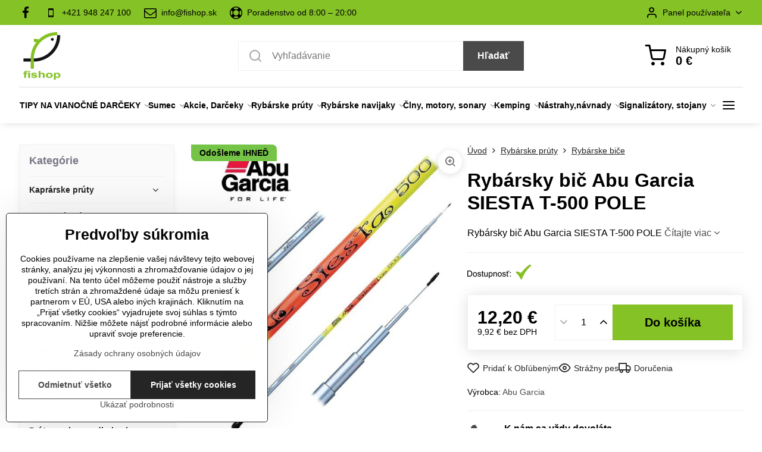

--- FILE ---
content_type: text/html; charset=UTF-8
request_url: https://www.fishop.sk/p/4341/rybarsky-bic-abu-garcia-siesta-t-500-pole
body_size: 29805
content:

<!DOCTYPE html>
<html  data-lang-code="sk" lang="sk" class="no-js s1-hasHeader1 s1-hasFixedMenu" data-lssid="7249e482da5f">
    <head>
        <meta charset="utf-8">
        		<title>Rybársky bič Abu Garcia SIESTA T-500 POLE |rybárske potreby</title>
                    <meta name="description" content="Rybárske biče, Rybárske prúty, Rybárske potreby, Rybárske potreby Fishop, Rybársky bič Abu Garcia SIESTA T-500 POLE">
        		<meta name="viewport" content="width=device-width, initial-scale=1" />
		         
<script data-privacy-group="script">
var FloxSettings = {
'cartItems': {},'cartProducts': {},'cartType': "slider",'loginType': "slider",'regformType': "slider",'langVer': "" 
}; 
 
</script>
<script data-privacy-group="script">
FloxSettings.img_size = { 'min': "50x50",'small': "120x120",'medium': "440x440",'large': "800x800",'max': "1600x1600",'product_antn': "440x440",'product_detail': "800x800" };
</script>
    <template id="privacy_iframe_info">
    <div class="floxIframeBlockedInfo" data-func-text="Funkčné" data-analytic-text="Analytické" data-ad-text="Marketingové" data-nosnippet="1">
    <div class="floxIframeBlockedInfo__common">
        <div class="likeH3">Externý obsah je blokovaný Voľbami súkromia</div>
        <p>Prajete si načítať externý obsah?</p>
    </div>
    <div class="floxIframeBlockedInfo__youtube">
        <div class="likeH3">Videá Youtube sú blokované Voľbami súkromia</div>
        <p>Prajete si načítať Youtube video?</p>
    </div>
    <div class="floxIframeBlockedInfo__buttons">
        <button class="button floxIframeBlockedInfo__once">Povoliť tentokrát</button>
        <button class="button floxIframeBlockedInfo__always" >Povoliť a zapamätať - súhlas s druhom cookie: </button>
    </div>
    <a class="floxIframeBlockedLink__common" href=""><i class="fa fa-external-link"></i> Otvoriť obsah v novom okne</a>
    <a class="floxIframeBlockedLink__youtube" href=""><i class="fa fa-external-link"></i> Otvoriť video v novom okne</a>
</div>
</template>
<script type="text/javascript" data-privacy-group="script">
FloxSettings.options={},FloxSettings.options.MANDATORY=1,FloxSettings.options.FUNC=2,FloxSettings.options.ANALYTIC=4,FloxSettings.options.AD=8;
FloxSettings.options.fullConsent=15;FloxSettings.options.maxConsent=15;FloxSettings.options.consent=0,localStorage.getItem("floxConsent")&&(FloxSettings.options.consent=parseInt(localStorage.getItem("floxConsent")));FloxSettings.options.sync=1;FloxSettings.google_consent2_options={},FloxSettings.google_consent2_options.AD_DATA=1,FloxSettings.google_consent2_options.AD_PERSON=2;FloxSettings.google_consent2_options.consent=-1,localStorage.getItem("floxGoogleConsent2")&&(FloxSettings.google_consent2_options.consent=parseInt(localStorage.getItem("floxGoogleConsent2")));const privacyIsYoutubeUrl=function(e){return e.includes("youtube.com/embed")||e.includes("youtube-nocookie.com/embed")},privacyIsGMapsUrl=function(e){return e.includes("google.com/maps/embed")||/maps\.google\.[a-z]{2,3}\/maps/i.test(e)},privacyGetPrivacyGroup=function(e){var t="";if(e.getAttribute("data-privacy-group")?t=e.getAttribute("data-privacy-group"):e.closest("*[data-privacy-group]")&&(t=e.closest("*[data-privacy-group]").getAttribute("data-privacy-group")),"IFRAME"===e.tagName){let r=e.src||"";privacyIsYoutubeUrl(r)&&(e.setAttribute("data-privacy-group","func"),t="func"),privacyIsGMapsUrl(r)&&(e.setAttribute("data-privacy-group","func"),t="func")}return"regular"===t&&(t="script"),t},privacyBlockScriptNode=function(e){e.type="javascript/blocked";let t=function(r){"javascript/blocked"===e.getAttribute("type")&&r.preventDefault(),e.removeEventListener("beforescriptexecute",t)};e.addEventListener("beforescriptexecute",t)},privacyHandleScriptTag=function(e){let t=privacyGetPrivacyGroup(e);if(t){if("script"===t)return;"mandatory"===t||"func"===t&&FloxSettings.options.consent&FloxSettings.options.FUNC||"analytic"===t&&FloxSettings.options.consent&FloxSettings.options.ANALYTIC||"ad"===t&&FloxSettings.options.consent&FloxSettings.options.AD||privacyBlockScriptNode(e)}else FloxSettings.options.allow_unclassified||privacyBlockScriptNode(e)},privacyShowPlaceholder=function(e){let t=privacyGetPrivacyGroup(e);var r=document.querySelector("#privacy_iframe_info").content.cloneNode(!0),i=r.querySelector(".floxIframeBlockedInfo__always");i.textContent=i.textContent+r.firstElementChild.getAttribute("data-"+t+"-text"),r.firstElementChild.setAttribute("data-"+t,"1"),r.firstElementChild.removeAttribute("data-func-text"),r.firstElementChild.removeAttribute("data-analytic-text"),r.firstElementChild.removeAttribute("data-ad-text");let o=e.parentNode.classList.contains("blockYoutube");if(e.style.height){let a=e.style.height,c=e.style.width;e.setAttribute("data-privacy-style-height",a),r.firstElementChild.style.setProperty("--iframe-h",a),r.firstElementChild.style.setProperty("--iframe-w",c),e.style.height="0"}else if(e.getAttribute("height")){let n=e.getAttribute("height").replace("px",""),l=e.getAttribute("width").replace("px","");e.setAttribute("data-privacy-height",n),n.includes("%")?r.firstElementChild.style.setProperty("--iframe-h",n):r.firstElementChild.style.setProperty("--iframe-h",n+"px"),l.includes("%")?r.firstElementChild.style.setProperty("--iframe-w",l):r.firstElementChild.style.setProperty("--iframe-w",l+"px"),e.setAttribute("height",0)}else if(o&&e.parentNode.style.maxHeight){let s=e.parentNode.style.maxHeight,p=e.parentNode.style.maxWidth;r.firstElementChild.style.setProperty("--iframe-h",s),r.firstElementChild.style.setProperty("--iframe-w",p)}let u=e.getAttribute("data-privacy-src")||"";privacyIsYoutubeUrl(u)?(r.querySelector(".floxIframeBlockedInfo__common").remove(),r.querySelector(".floxIframeBlockedLink__common").remove(),r.querySelector(".floxIframeBlockedLink__youtube").setAttribute("href",u.replace("/embed/","/watch?v="))):u?(r.querySelector(".floxIframeBlockedInfo__youtube").remove(),r.querySelector(".floxIframeBlockedLink__youtube").remove(),r.querySelector(".floxIframeBlockedLink__common").setAttribute("href",u)):(r.querySelector(".floxIframeBlockedInfo__once").remove(),r.querySelector(".floxIframeBlockedInfo__youtube").remove(),r.querySelector(".floxIframeBlockedLink__youtube").remove(),r.querySelector(".floxIframeBlockedLink__common").remove(),r.querySelector(".floxIframeBlockedInfo__always").classList.add("floxIframeBlockedInfo__always--reload")),e.parentNode.insertBefore(r,e.nextSibling),o&&e.parentNode.classList.add("blockYoutube--blocked")},privacyHidePlaceholderIframe=function(e){var t=e.nextElementSibling;if(t&&t.classList.contains("floxIframeBlockedInfo")){let r=e.parentNode.classList.contains("blockYoutube");r&&e.parentNode.classList.remove("blockYoutube--blocked"),e.getAttribute("data-privacy-style-height")?e.style.height=e.getAttribute("data-privacy-style-height"):e.getAttribute("data-privacy-height")?e.setAttribute("height",e.getAttribute("data-privacy-height")):e.classList.contains("invisible")&&e.classList.remove("invisible"),t.remove()}},privacyBlockIframeNode=function(e){var t=e.src||"";""===t&&e.getAttribute("data-src")&&(t=e.getAttribute("data-src")),e.setAttribute("data-privacy-src",t),e.removeAttribute("src"),!e.classList.contains("floxNoPrivacyPlaceholder")&&(!e.style.width||parseInt(e.style.width)>200)&&(!e.getAttribute("width")||parseInt(e.getAttribute("width"))>200)&&(!e.style.height||parseInt(e.style.height)>200)&&(!e.getAttribute("height")||parseInt(e.getAttribute("height"))>200)&&(!e.style.display||"none"!==e.style.display)&&(!e.style.visibility||"hidden"!==e.style.visibility)&&privacyShowPlaceholder(e)},privacyHandleIframeTag=function(e){let t=privacyGetPrivacyGroup(e);if(t){if("script"===t||"mandatory"===t)return;if("func"===t&&FloxSettings.options.consent&FloxSettings.options.FUNC)return;if("analytic"===t&&FloxSettings.options.consent&FloxSettings.options.ANALYTIC||"ad"===t&&FloxSettings.options.consent&FloxSettings.options.AD)return;privacyBlockIframeNode(e)}else{if(FloxSettings.options.allow_unclassified)return;privacyBlockIframeNode(e)}},privacyHandleYoutubeGalleryItem=function(e){if(!(FloxSettings.options.consent&FloxSettings.options.FUNC)){var t=e.closest(".gallery").getAttribute("data-preview-height"),r=e.getElementsByTagName("img")[0],i=r.getAttribute("src").replace(t+"/"+t,"800/800");r.classList.contains("flox-lazy-load")&&(i=r.getAttribute("data-src").replace(t+"/"+t,"800/800")),e.setAttribute("data-href",e.getAttribute("href")),e.setAttribute("href",i),e.classList.replace("ytb","ytbNoConsent")}},privacyBlockPrivacyElementNode=function(e){e.classList.contains("floxPrivacyPlaceholder")?(privacyShowPlaceholder(e),e.classList.add("invisible")):e.style.display="none"},privacyHandlePrivacyElementNodes=function(e){let t=privacyGetPrivacyGroup(e);if(t){if("script"===t||"mandatory"===t)return;if("func"===t&&FloxSettings.options.consent&FloxSettings.options.FUNC)return;if("analytic"===t&&FloxSettings.options.consent&FloxSettings.options.ANALYTIC||"ad"===t&&FloxSettings.options.consent&FloxSettings.options.AD)return;privacyBlockPrivacyElementNode(e)}else{if(FloxSettings.options.allow_unclassified)return;privacyBlockPrivacyElementNode(e)}};function privacyLoadScriptAgain(e){var t=document.getElementsByTagName("head")[0],r=document.createElement("script");r.src=e.getAttribute("src"),t.appendChild(r),e.parentElement.removeChild(e)}function privacyExecuteScriptAgain(e){var t=document.getElementsByTagName("head")[0],r=document.createElement("script");r.textContent=e.textContent,t.appendChild(r),e.parentElement.removeChild(e)}function privacyEnableScripts(){document.querySelectorAll('script[type="javascript/blocked"]').forEach(e=>{let t=privacyGetPrivacyGroup(e);(FloxSettings.options.consent&FloxSettings.options.ANALYTIC&&t.includes("analytic")||FloxSettings.options.consent&FloxSettings.options.AD&&t.includes("ad")||FloxSettings.options.consent&FloxSettings.options.FUNC&&t.includes("func"))&&(e.getAttribute("src")?privacyLoadScriptAgain(e):privacyExecuteScriptAgain(e))})}function privacyEnableIframes(){document.querySelectorAll("iframe[data-privacy-src]").forEach(e=>{let t=privacyGetPrivacyGroup(e);if(!(FloxSettings.options.consent&FloxSettings.options.ANALYTIC&&t.includes("analytic")||FloxSettings.options.consent&FloxSettings.options.AD&&t.includes("ad")||FloxSettings.options.consent&FloxSettings.options.FUNC&&t.includes("func")))return;privacyHidePlaceholderIframe(e);let r=e.getAttribute("data-privacy-src");e.setAttribute("src",r),e.removeAttribute("data-privacy-src")})}function privacyEnableYoutubeGalleryItems(){FloxSettings.options.consent&FloxSettings.options.FUNC&&(document.querySelectorAll(".ytbNoConsent").forEach(e=>{e.setAttribute("href",e.getAttribute("data-href")),e.classList.replace("ytbNoConsent","ytb")}),"function"==typeof initGalleryPlugin&&initGalleryPlugin())}function privacyEnableBlockedContent(e,t){document.querySelectorAll(".floxCaptchaCont").length&&(e&FloxSettings.options.FUNC)!=(t&FloxSettings.options.FUNC)?window.location.reload():(privacyEnableScripts(),privacyEnableIframes(),privacyEnableYoutubeGalleryItems(),"function"==typeof FloxSettings.privacyEnableScriptsCustom&&FloxSettings.privacyEnableScriptsCustom())}
function privacyUpdateConsent(){ FloxSettings.ga4&&"function"==typeof gtag&&gtag("consent","update",{ad_storage:FloxSettings.options.consent&FloxSettings.options.AD?"granted":"denied",analytics_storage:FloxSettings.options.consent&FloxSettings.options.ANALYTIC?"granted":"denied",functionality_storage:FloxSettings.options.consent&FloxSettings.options.FUNC?"granted":"denied",personalization_storage:FloxSettings.options.consent&FloxSettings.options.FUNC?"granted":"denied",security_storage:FloxSettings.options.consent&FloxSettings.options.FUNC?"granted":"denied",ad_user_data:FloxSettings.google_consent2_options.consent>-1&&FloxSettings.google_consent2_options.consent&FloxSettings.google_consent2_options.AD_DATA?"granted":"denied",ad_personalization:FloxSettings.google_consent2_options.consent>-1&&FloxSettings.google_consent2_options.consent&FloxSettings.google_consent2_options.AD_PERSON?"granted":"denied"});if(FloxSettings.sklik&&FloxSettings.sklik.active){var e={rtgId:FloxSettings.sklik.seznam_retargeting_id,consent:FloxSettings.options.consent&&FloxSettings.options.consent&FloxSettings.options.ANALYTIC?1:0};"category"===FloxSettings.sklik.pageType?(e.category=FloxSettings.sklik.category,e.pageType=FloxSettings.sklik.pageType):"offerdetail"===FloxSettings.sklik.pagetype&&(e.itemId=FloxSettings.sklik.itemId,e.pageType=FloxSettings.sklik.pageType),window.rc&&window.rc.retargetingHit&&window.rc.retargetingHit(e)}"function"==typeof loadCartFromLS&&"function"==typeof saveCartToLS&&(loadCartFromLS(),saveCartToLS());}
const observer=new MutationObserver(e=>{e.forEach(({addedNodes:e})=>{e.forEach(e=>{if(FloxSettings.options.consent!==FloxSettings.options.maxConsent){if(1===e.nodeType&&"SCRIPT"===e.tagName)return privacyHandleScriptTag(e);if(1===e.nodeType&&"IFRAME"===e.tagName)return privacyHandleIframeTag(e);if(1===e.nodeType&&"A"===e.tagName&&e.classList.contains("ytb"))return privacyHandleYoutubeGalleryItem(e);if(1===e.nodeType&&"SCRIPT"!==e.tagName&&"IFRAME"!==e.tagName&&e.classList.contains("floxPrivacyElement"))return privacyHandlePrivacyElementNodes(e)}1===e.nodeType&&(e.classList.contains("mainPrivacyModal")||e.classList.contains("mainPrivacyBar"))&&(FloxSettings.options.consent>0&&!FloxSettings.options.forceShow&&-1!==FloxSettings.google_consent2_options.consent?e.style.display="none":FloxSettings.options.consent>0&&-1===FloxSettings.google_consent2_options.consent?e.classList.add("hideBWConsentOptions"):-1!==FloxSettings.google_consent2_options.consent&&e.classList.add("hideGC2ConsentOptions"))})})});observer.observe(document.documentElement,{childList:!0,subtree:!0}),document.addEventListener("DOMContentLoaded",function(){observer.disconnect()});const createElementBackup=document.createElement;document.createElement=function(...e){if("script"!==e[0].toLowerCase())return createElementBackup.bind(document)(...e);let n=createElementBackup.bind(document)(...e);return n.setAttribute("data-privacy-group","script"),n};
</script>

<meta name="referrer" content="no-referrer-when-downgrade">


<link rel="canonical" href="https://www.fishop.sk/p/4341/rybarsky-bic-abu-garcia-siesta-t-500-pole">
    

<meta property="og:title" content="Rybársky bič Abu Garcia SIESTA T-500 POLE">
<meta property="og:site_name" content="FISHOP s.r.o.">

<meta property="og:url" content="https://www.fishop.sk/p/4341/rybarsky-bic-abu-garcia-siesta-t-500-pole">
<meta property="og:description" content="Rybárske biče, Rybárske prúty, Rybárske potreby, Rybárske potreby Fishop, Rybársky bič Abu Garcia SIESTA T-500 POLE">

<meta name="twitter:card" content="summary_large_image">
<meta name="twitter:title" content="Rybársky bič Abu Garcia SIESTA T-500 POLE">
<meta name="twitter:description" content="Rybárske biče, Rybárske prúty, Rybárske potreby, Rybárske potreby Fishop, Rybársky bič Abu Garcia SIESTA T-500 POLE">

    <meta property="og:locale" content="sk_SK">

        <meta property="og:type" content="product">
    <meta property="og:image" content="https://www.fishop.sk/resize/e/1200/630/files/fotky/udice/abu-garcia/bice/siesta-t-300-pole.jpg">  
    <meta name="twitter:image" content="https://www.fishop.sk/resize/e/1200/630/files/fotky/udice/abu-garcia/bice/siesta-t-300-pole.jpg">
    <link href="https://www.fishop.sk/resize/e/440/440/files/fotky/udice/abu-garcia/bice/siesta-t-300-pole.jpg" rel="previewimage">
<script data-privacy-group="script" type="application/ld+json">
{
    "@context": "https://schema.org",
    "@type": "WebPage",
    "name": "Rybársky bič Abu Garcia SIESTA T-500 POLE",
    "description": "Rybárske biče, Rybárske prúty, Rybárske potreby, Rybárske potreby Fishop, Rybársky bič Abu Garcia SIESTA T-500 POLE",
    "image": "https://www.fishop.sk/resize/e/440/440/files/fotky/udice/abu-garcia/bice/siesta-t-300-pole.jpg"}
</script>
<script data-privacy-group="script" type="application/ld+json">
{
   "@context": "https://schema.org",
    "@type": "Organization",
    "url": "https://fishop.sk",
            "logo": "https://www.fishop.sk/files/fishop-logo-90x90.png",
        "name": "FISHOP s.r.o.",
    "description": "",
    "email": "info@fishop.sk",
    "telephone": "+421948247100",
    "address": {
        "@type": "PostalAddress",
        "streetAddress": "Madáchova ",
        "addressLocality": "Nána",
        "addressCountry": "SK",
        "postalCode": "94360"
    }}
</script>  

<link rel="dns-prefetch" href="https://www.biznisweb.sk">
<link rel="preconnect" href="https://www.biznisweb.sk/" crossorigin>
<style type="text/css">
    

@font-face {
  font-family: 'Poppins';
  font-style: normal;
  font-display: swap;
  font-weight: 400;
  src: local(''),
       url('https://www.biznisweb.sk/templates/bw-fonts/poppins-v20-latin-ext_latin-regular.woff2') format('woff2'),
       url('https://www.biznisweb.sk/templates/bw-fonts/poppins-v20-latin-ext_latin-regular.woff') format('woff');
}


@font-face {
  font-family: 'Poppins';
  font-style: normal;
  font-display: swap;
  font-weight: 700;
  src: local(''),
       url('https://www.biznisweb.sk/templates/bw-fonts/poppins-v20-latin-ext_latin-700.woff2') format('woff2'),
       url('https://www.biznisweb.sk/templates/bw-fonts/poppins-v20-latin-ext_latin-700.woff') format('woff');
}
</style>

<link rel="preload" href="/erp-templates/skins/flat/universal/fonts/fontawesome-webfont.woff2" as="font" type="font/woff2" crossorigin>
<link href="/erp-templates/260119150446/universal.css" rel="stylesheet" type="text/css" media="all">  




<script data-privacy-group="mandatory">
    FloxSettings.trackerData = {
                    'cartIds': []
            };
    </script>    <!-- Global site tag (gtag.js) - Google Analytics -->
    <script async src="https://www.googletagmanager.com/gtag/js?id=391024382" data-privacy-group="regular"></script>    
    <script data-privacy-group="regular">
        window.dataLayer = window.dataLayer || [];
        function gtag(){ dataLayer.push(arguments); }
        if(FloxSettings.options) {
          if(FloxSettings.options.consent) {
            gtag('consent', 'default', {
              'ad_storage': (FloxSettings.options.consent & FloxSettings.options.AD)?'granted':'denied',
              'analytics_storage': (FloxSettings.options.consent & FloxSettings.options.ANALYTIC)?'granted':'denied',
              'functionality_storage': (FloxSettings.options.consent & FloxSettings.options.FUNC)?'granted':'denied',
              'personalization_storage': (FloxSettings.options.consent & FloxSettings.options.FUNC)?'granted':'denied',
              'security_storage': (FloxSettings.options.consent & FloxSettings.options.FUNC)?'granted':'denied',
              'ad_user_data': ((FloxSettings.google_consent2_options.consent > -1) && FloxSettings.google_consent2_options.consent & FloxSettings.google_consent2_options.AD_DATA)?'granted':'denied',
              'ad_personalization': ((FloxSettings.google_consent2_options.consent > -1) && FloxSettings.google_consent2_options.consent & FloxSettings.google_consent2_options.AD_PERSON)?'granted':'denied',
              'wait_for_update': 500
            });  
          } else {
            gtag('consent', 'default', {
              'ad_storage': 'denied',
              'analytics_storage': 'denied',
              'functionality_storage': 'denied',
              'personalization_storage': 'denied',
              'security_storage': 'denied',
              'ad_user_data': 'denied',
              'ad_personalization': 'denied',
              'wait_for_update': 500
            });  
          }
        }
        gtag('js', new Date());
     
        gtag('set', { 'currency': 'EUR' }); 
      
    

    FloxSettings.ga4 = 1;
    FloxSettings.gtagID = '391024382';
    gtag('config', '391024382',{  'groups': 'ga4' });   

  
    </script>   
    <script type="text/javascript" website-id="B394E1A6-7722-EF11-86D4-7C1E520143BA" backend-url="https://popup-server.azurewebsites.net" id="notify-script" src="https://popup-server.azurewebsites.net/pixel/script" data-privacy-group="func"></script>
 
    <link rel="shortcut icon" href="/files/ryba-logo-jpg.png">
    <link rel="icon" href="/files/ryba-logo-jpg.png?refresh" type="image/x-icon">

		<script data-privacy-group="script">
			FloxSettings.cartType = "same_page";
			FloxSettings.loginType = "custom";
			FloxSettings.regformType = "custom";
		</script>
												<style>
			:root {
				--s1-accentTransparent: #4A4A4A17;
				--s1-accentComplement: #fff;
				--s1-maccentComplement: #000;
				--s1-menuBgComplementTransparent: #000b;
				--s1-menuBgComplementTransparent2: #0002;
				--s1-menuBgComplement: #000;
				--s1-accentDark: #252525;
			}
		</style>

		</head>
<body class="s1-pt-product ">
    
    <noscript class="noprint">
        <div id="noscript">
            Javascript není prohlížečem podporován nebo je vypnutý. Pro zobrazení stránky tak, jak byla zamýšlena, použijte prohlížeč s podporou JavaScript.
            <br>Pomoc: <a href="https://www.enable-javascript.com/" target="_blank">Enable-Javascript.com</a>.
        </div>
    </noscript>
    
    <div class="oCont remodal-bg">
																								
						

	
	<section class="s1-headerTop s1-headerTop-style3 noprint">
		<div class="s1-cont flex ai-c">
							<div class="s1-headerTop-left">
					                        <div id="box-id-top_header_left" class="pagebox">
                                                        	<nav class="s1-topNav">
		<ul class="s1-topNav-items">
																				<li class="s1-topNav-item  iconOnly">
						<a class="s1-topNav-link " href="https://www.facebook.com/Fishop-rybárske-potreby-799239123463929" title="FB">
															        
    <i class="navIcon fa fa-facebook-f fa-fw imgIcon50"></i>
    
														<span class="s1-topNav-linkText">FB</span>
						</a>
					</li>
																								<li class="s1-topNav-item ">
						<a class="s1-topNav-link " href="tel:+421 948 247 100" >
															        
    <i class="navIcon fa fa-mobile fa-fw imgIcon50"></i>
    
														<span class="s1-topNav-linkText">+421 948 247 100 </span>
						</a>
					</li>
																								<li class="s1-topNav-item ">
						<a class="s1-topNav-link " href="mailto:info@fishop.sk" >
															        
    <i class="navIcon fa fa-envelope-o fa-fw imgIcon50"></i>
    
														<span class="s1-topNav-linkText">info@fishop.sk</span>
						</a>
					</li>
																								<li class="s1-topNav-item ">
						<a class="s1-topNav-link " href="tel:+421 948 247 100" >
															        
    <i class="navIcon fa fa-support fa-fw imgIcon50"></i>
    
														<span class="s1-topNav-linkText">Poradenstvo od 8:00 – 20:00</span>
						</a>
					</li>
									</ul>
	</nav>

                             
            </div> 
    
				</div>
										<div class="s1-headerTop-right flex ml-a">
											<div class="s1-dropDown s1-loginDropdown">
	<a href="/e/login" class="s1-dropDown-toggler">
		<i class="s1-icon s1-icon-user s1-dropDown-icon" aria-hidden="true"></i>
		<span class="s1-dropDown-title">Panel používateľa</span>
		<i class="fa fa-angle-down s1-dropDown-arrow"></i>
	</a>
	<ul class="s1-dropDown-items">
				<li class="s1-dropDown-item">
			<a class="s1-dropDown-link" href="/e/login" data-remodal-target="s1-acc">
				<i class="s1-icon s1-icon-log-in s1-dropDown-icon"></i>
				<span class="s1-dropDown-title">Prihlásiť sa</span>
			</a>
		</li>
						<li class="s1-dropDown-item">
			<a class="s1-dropDown-link" href="/e/account/register">
				<i class="s1-icon s1-icon-user-plus s1-dropDown-icon"></i>
				<span class="s1-dropDown-title">Registrácia</span>
			</a>
		</li>
    		</ul>
</div>

														</div>
					</div>
	</section>
<header class="s1-header s1-header-style1 s1-header-color2 noprint">
	<section class="s1-header-cont s1-cont flex">
		<div class="s1-header-logo">
							<a class="s1-imglogo" href="/"><img src="/files/fishop-logo-90x90.png" alt="Logo"></a>
					</div>
		<div class="s1-header-actions flex">
						<div class="s1-header-search">
				<!-- search activator -->
				<div class="s1-header-action m-hide">
					<a href="/e/search" title="Hľadať" class="s1-header-actionLink s1-searchActivatorJS"><i class="s1-icon s1-icon-search"></i></a>
				</div>
					<form action="/e/search" method="get" class="siteSearchForm s1-topSearch-form">
		<div class="siteSearchCont s1-topSearch">
			<label class="s1-siteSearch-label flex">
				<i class="s1-icon s1-icon-search rm-hide"></i>
				<input data-pages="Stránky" data-products="Produkty" data-categories="Kategórie" data-news="Novinky" data-brands="Výrobca" class="siteSearchInput" id="s1-small-search" placeholder="Vyhľadávanie" name="word" type="text" value="">
				<button class="button" type="submit">Hľadať</button>
			</label>
		</div>
	</form>

			</div>
			
												<!-- cart -->
			<div class="s1-headerCart-outer">
				            
    		<div class="s1-header-action s1-headerCart">
			<a class="s1-header-actionLink smallCart" href="/e/cart/index" title="Nákupný košík">
				<i class="s1-icon s1-icon-shopping-cart"></i>
				<span class="smallCartItems buttonCartInvisible invisible">0</span>
				<div class="s1-scText rl-hide">
					<span class="s1-scTitle">Nákupný košík</span>
					<span class="smallCartTotal smallCartPrice" data-pieces="0">0 €</span>
				</div>
			</a>
			<div id="s1-customSmallCartCont" class="s1-smallCart-wrapper"></div>
		</div>
    
			</div>
			<!-- menu -->
						<div class="s1-header-action l-hide">
				<button aria-label="Menu" class="s1-header-actionLink s1-menuActivatorJS"><i class="s1-icon s1-icon-menu"></i></button>
			</div>
					</div>
	</section>
		<div class="s1-menu-section ">
					<div class="s1-menu-overlay s1-menuActivatorJS l-hide"></div>
			<div class="s1-menu-wrapper">
				<div class="s1-menu-header l-hide">
					Menu
					<span class="s1-menuClose s1-menuActivatorJS">✕</span>
				</div>
				<div class="s1-menu-cont s1-cont">
											                        <div id="box-id-flox_main_menu" class="pagebox">
                                                        																																<nav class="s1-menu s1-menu-center ">
						<ul class="s1-menu-items">
														
																																																																																																
																			
																																																																																																
											<li class="s1-menu-item  hasSubmenu s1-sub-group s1-sub-group-inlineLinks ">
							<a class="s1-menu-link " href="/c/akcie-darceky/tipy-na-vianocne-darceky">
																<span>TIPY NA VIANOČNÉ DARČEKY</span>
								<i class="s1-menuChevron fa fa-angle-right"></i>							</a>
															<ul class="s1-submenu-items level-1">
								<li class="s1-submenu-item level-1 hasIcon   ">
															<a class="s1-submenu-image rl-hide" href="/c/akcie-darceky/tipy-na-vianocne-darceky/darceky-do-20eur">
						<img class="s1-submenu-img flox-lazy-load" data-src="/resize/e/100/100/files/fotky/banery/do-20-1.png" alt="Darčeky do 20€" loading="lazy">
					</a>
										<a href="/c/akcie-darceky/tipy-na-vianocne-darceky/darceky-do-20eur" class="s1-submenu-link ">
						<span>Darčeky do 20€</span>
											</a>
									</li>
								<li class="s1-submenu-item level-1 hasIcon   ">
															<a class="s1-submenu-image rl-hide" href="/c/akcie-darceky/tipy-na-vianocne-darceky/darceky-od-20-do-50eur">
						<img class="s1-submenu-img flox-lazy-load" data-src="/resize/e/100/100/files/fotky/banery/do-50.png" alt="Darčeky od 20 do 50€" loading="lazy">
					</a>
										<a href="/c/akcie-darceky/tipy-na-vianocne-darceky/darceky-od-20-do-50eur" class="s1-submenu-link ">
						<span>Darčeky od 20 do 50€</span>
											</a>
									</li>
								<li class="s1-submenu-item level-1 hasIcon   ">
															<a class="s1-submenu-image rl-hide" href="/c/akcie-darceky/tipy-na-vianocne-darceky/darceky-od-50-do-100eur">
						<img class="s1-submenu-img flox-lazy-load" data-src="/resize/e/100/100/files/fotky/banery/do-100.png" alt="Darčeky od 50 do 100€" loading="lazy">
					</a>
										<a href="/c/akcie-darceky/tipy-na-vianocne-darceky/darceky-od-50-do-100eur" class="s1-submenu-link ">
						<span>Darčeky od 50 do 100€</span>
											</a>
									</li>
								<li class="s1-submenu-item level-1 hasIcon   ">
															<a class="s1-submenu-image rl-hide" href="/c/akcie-darceky/tipy-na-vianocne-darceky/darceky-nad-100eur">
						<img class="s1-submenu-img flox-lazy-load" data-src="/resize/e/100/100/files/fotky/banery/nad-100.png" alt="Darčeky nad 100€" loading="lazy">
					</a>
										<a href="/c/akcie-darceky/tipy-na-vianocne-darceky/darceky-nad-100eur" class="s1-submenu-link ">
						<span>Darčeky nad 100€</span>
											</a>
									</li>
											</ul>
													</li>
																			
																																																																																																
											<li class="s1-menu-item  hasSubmenu s1-sub-group s1-sub-group-inlineLinks ">
							<a class="s1-menu-link " href="/c/sumec">
																<span>Sumec</span>
								<i class="s1-menuChevron fa fa-angle-right"></i>							</a>
															<ul class="s1-submenu-items level-1">
								<li class="s1-submenu-item level-1 hasIcon   ">
															<a class="s1-submenu-image rl-hide" href="/c/sumec/sumcove-pruty">
						<img class="s1-submenu-img flox-lazy-load" data-src="/resize/e/100/100/files/fotky/udice/hell-cat/hc280.jpg" alt="Sumcové prúty | fishop.sk" loading="lazy">
					</a>
										<a href="/c/sumec/sumcove-pruty" class="s1-submenu-link ">
						<span>Sumcové prúty</span>
											</a>
									</li>
								<li class="s1-submenu-item level-1 hasIcon   ">
															<a class="s1-submenu-image rl-hide" href="/c/sumec/sumcove-navijaky">
						<img class="s1-submenu-img flox-lazy-load" data-src="/resize/e/100/100/files/fotky/navijaky/penn/spinfisher-vi/spinfisher-vi-9500/spinfisher-vi-9500-2.jpg" alt="Sumčiarske navijaky | fishop.sk" loading="lazy">
					</a>
										<a href="/c/sumec/sumcove-navijaky" class="s1-submenu-link ">
						<span>Sumcové navijaky</span>
											</a>
									</li>
								<li class="s1-submenu-item level-1 hasIcon   ">
															<a class="s1-submenu-image rl-hide" href="/c/sumec/vabnicky-na-sumce">
						<img class="s1-submenu-img flox-lazy-load" data-src="/resize/e/100/100/files/fotky/vabnicky/vabnicka.jpg" alt="Vábničky na sumce | fishop.sk" loading="lazy">
					</a>
										<a href="/c/sumec/vabnicky-na-sumce" class="s1-submenu-link ">
						<span>Vábničky na sumce</span>
											</a>
									</li>
								<li class="s1-submenu-item level-1 hasIcon hasSubmenu  ">
															<a class="s1-submenu-image rl-hide" href="/c/sumec/sumcove-silony-a-snury">
						<img class="s1-submenu-img flox-lazy-load" data-src="/resize/e/100/100/files/fotky/hell-cat/snury/leader-braid-line-redblack-20m/leader-braid-line-redblack-20m-1.jpg" alt="Sumcové vlasce a šnúry | fishop.sk" loading="lazy">
					</a>
										<a href="/c/sumec/sumcove-silony-a-snury" class="s1-submenu-link ">
						<span>Sumcové silóny a šnúry</span>
						<i class="s1-menuChevron fa fa-angle-right l-hide"></i>					</a>
																		     
                                        																														<ul class="s1-submenu-items level-2">
								<li class="s1-submenu-item level-2    ">
															<a href="/c/sumec/sumcove-silony-a-snury/sumcove-vlasce-kmenove" class="s1-submenu-link ">
						<span>Sumcové vlasce kmeňové</span>
											</a>
									</li>
								<li class="s1-submenu-item level-2    ">
															<a href="/c/sumec/sumcove-silony-a-snury/sumcove-vlasce-nadvazcove" class="s1-submenu-link ">
						<span>Sumcové vlasce nadväzcové</span>
											</a>
									</li>
								<li class="s1-submenu-item level-2    ">
															<a href="/c/sumec/sumcove-silony-a-snury/sumcove-snury-kmenove" class="s1-submenu-link ">
						<span>Sumcové šnúry kmeňové</span>
											</a>
									</li>
								<li class="s1-submenu-item level-2    ">
															<a href="/c/sumec/sumcove-silony-a-snury/sumcove-snury-nadvazcove" class="s1-submenu-link ">
						<span>Sumcové šnúry nadväzcové</span>
											</a>
									</li>
											</ul>
		    
															</li>
								<li class="s1-submenu-item level-1 hasIcon   ">
															<a class="s1-submenu-image rl-hide" href="/c/sumec/sumcove-stojany">
						<img class="s1-submenu-img flox-lazy-load" data-src="/resize/e/100/100/files/fotky/hell-cat/stojan-sum.-trubkovy-1.jpg" alt="Stojany na sumce | fishop.sk" loading="lazy">
					</a>
										<a href="/c/sumec/sumcove-stojany" class="s1-submenu-link ">
						<span>Sumcové stojany</span>
											</a>
									</li>
								<li class="s1-submenu-item level-1 hasIcon   ">
															<a class="s1-submenu-image rl-hide" href="/c/sumec/sumcove-plavaky">
						<img class="s1-submenu-img flox-lazy-load" data-src="/resize/e/100/100/files/fotky/hell-cat/podvodny-plavak-1.jpg" alt="Sumcové plaváky | fishop.sk" loading="lazy">
					</a>
										<a href="/c/sumec/sumcove-plavaky" class="s1-submenu-link ">
						<span>Sumcové plaváky</span>
											</a>
									</li>
								<li class="s1-submenu-item level-1 hasIcon   ">
															<a class="s1-submenu-image rl-hide" href="/c/sumec/sumcove-haciky1">
						<img class="s1-submenu-img flox-lazy-load" data-src="/resize/e/100/100/files/fotky/haciky/sumcove/hell-cat/sumcovy-hacik.jpg" alt="Sumcové háčiky | fishop.sk" loading="lazy">
					</a>
										<a href="/c/sumec/sumcove-haciky1" class="s1-submenu-link ">
						<span>Sumcové háčiky</span>
											</a>
									</li>
								<li class="s1-submenu-item level-1 hasIcon   ">
															<a class="s1-submenu-image rl-hide" href="/c/sumec/sumcova-bizuteria-a-pomocky">
						<img class="s1-submenu-img flox-lazy-load" data-src="/resize/e/100/100/files/fotky/hell-cat/sumcove-doplnky.png" alt="Sumcová bižutéria a pomôcky | fishop.sk" loading="lazy">
					</a>
										<a href="/c/sumec/sumcova-bizuteria-a-pomocky" class="s1-submenu-link ">
						<span>Sumcová bižutéria a pomôcky</span>
											</a>
									</li>
								<li class="s1-submenu-item level-1 hasIcon   ">
															<a class="s1-submenu-image rl-hide" href="/c/sumec/sumcove-zataze">
						<img class="s1-submenu-img flox-lazy-load" data-src="/resize/e/100/100/files/fotky/hell-cat/zataz-1-.jpg" alt="Sumcové olová | fishop.sk" loading="lazy">
					</a>
										<a href="/c/sumec/sumcove-zataze" class="s1-submenu-link ">
						<span>Sumcové záťaže</span>
											</a>
									</li>
								<li class="s1-submenu-item level-1 hasIcon   ">
															<a class="s1-submenu-image rl-hide" href="/c/sumec/sumcove-rukavice">
						<img class="s1-submenu-img flox-lazy-load" data-src="/resize/e/100/100/files/fotky/hell-cat/rukavice-hell-cat.jpg" alt="Sumčiarske rukavice | fishop.sk" loading="lazy">
					</a>
										<a href="/c/sumec/sumcove-rukavice" class="s1-submenu-link ">
						<span>Sumcové rukavice</span>
											</a>
									</li>
								<li class="s1-submenu-item level-1 hasIcon   ">
															<a class="s1-submenu-image rl-hide" href="/c/sumec/sumcove-signalizatory-a-rolnicky">
						<img class="s1-submenu-img flox-lazy-load" data-src="/resize/e/100/100/files/fotky/hell-cat/rolnicka-dvojita-1ks.jpg" alt="Sumcové signalizátory a rolničky | fishop.sk" loading="lazy">
					</a>
										<a href="/c/sumec/sumcove-signalizatory-a-rolnicky" class="s1-submenu-link ">
						<span>Sumcové signalizátory a rolničky</span>
											</a>
									</li>
								<li class="s1-submenu-item level-1 hasIcon   ">
															<a class="s1-submenu-image rl-hide" href="/c/sumec/sumcove-podlozky-meranie-vazenie">
						<img class="s1-submenu-img flox-lazy-load" data-src="/resize/e/100/100/files/fotky/hell-cat/hell-cat-vaha.png" alt="Sumcové podložky, meranie, váženie | fishop.sk" loading="lazy">
					</a>
										<a href="/c/sumec/sumcove-podlozky-meranie-vazenie" class="s1-submenu-link ">
						<span>Sumcové podložky, meranie, váženie</span>
											</a>
									</li>
								<li class="s1-submenu-item level-1 hasIcon   ">
															<a class="s1-submenu-image rl-hide" href="/c/sumec/prechovavanie-nastrahovych-ryb">
						<img class="s1-submenu-img flox-lazy-load" data-src="/resize/e/100/100/files/fotky/hell-cat/hell-cat-prechov.png" alt="Prechovávanie nástrahových rýb | fishop.sk" loading="lazy">
					</a>
										<a href="/c/sumec/prechovavanie-nastrahovych-ryb" class="s1-submenu-link ">
						<span>Prechovávanie nástrahových rýb</span>
											</a>
									</li>
								<li class="s1-submenu-item level-1 hasIcon   ">
															<a class="s1-submenu-image rl-hide" href="/c/sumec/sumcove-doplnky">
						<img class="s1-submenu-img flox-lazy-load" data-src="/resize/e/100/100/files/fotky/hell-cat/nalepka-hell-cat-sumec.jpg" alt="Sumcové doplnky | fishop.sk" loading="lazy">
					</a>
										<a href="/c/sumec/sumcove-doplnky" class="s1-submenu-link ">
						<span>Sumcové doplnky</span>
											</a>
									</li>
								<li class="s1-submenu-item level-1 hasIcon hasSubmenu  ">
															<a class="s1-submenu-image rl-hide" href="/c/sumec/sumcove-nastrahy">
						<img class="s1-submenu-img flox-lazy-load" data-src="/resize/e/100/100/files/fotky/whopper-plopper/whopperplopper.jpg" alt="Sumcové nástrahy | fishop.sk" loading="lazy">
					</a>
										<a href="/c/sumec/sumcove-nastrahy" class="s1-submenu-link ">
						<span>Sumcové nástrahy</span>
						<i class="s1-menuChevron fa fa-angle-right l-hide"></i>					</a>
																		     
                                        																														<ul class="s1-submenu-items level-2">
								<li class="s1-submenu-item level-2    ">
															<a href="/c/sumec/sumcove-nastrahy/chobotnice" class="s1-submenu-link ">
						<span>Chobotnice</span>
											</a>
									</li>
								<li class="s1-submenu-item level-2    ">
															<a href="/c/sumec/sumcove-nastrahy/plandavky" class="s1-submenu-link ">
						<span>Plandavky</span>
											</a>
									</li>
								<li class="s1-submenu-item level-2    ">
															<a href="/c/sumec/sumcove-nastrahy/sumcove-woblery" class="s1-submenu-link ">
						<span>Sumcové woblery</span>
											</a>
									</li>
											</ul>
		    
															</li>
								<li class="s1-submenu-item level-1 hasIcon   ">
															<a class="s1-submenu-image rl-hide" href="/c/sumec/oblecenie">
						<img class="s1-submenu-img flox-lazy-load" data-src="/resize/e/100/100/files/fotky/oblecenie/hell-cat/profi-cervene.jpg" alt="Oblečenie Hell-Cat | fishop.sk" loading="lazy">
					</a>
										<a href="/c/sumec/oblecenie" class="s1-submenu-link ">
						<span>Oblečenie</span>
											</a>
									</li>
											</ul>
													</li>
																			
																																																																																																
											<li class="s1-menu-item  hasSubmenu s1-sub-group s1-sub-group-inlineLinks ">
							<a class="s1-menu-link " href="/c/akcie-darceky">
																<span>Akcie, Darčeky</span>
								<i class="s1-menuChevron fa fa-angle-right"></i>							</a>
															<ul class="s1-submenu-items level-1">
								<li class="s1-submenu-item level-1 hasIcon hasSubmenu  ">
															<a class="s1-submenu-image rl-hide" href="/c/akcie-darceky/tipy-na-vianocne-darceky">
						<img class="s1-submenu-img flox-lazy-load" data-src="/resize/e/100/100/files/creditos-rapidos-regalos-de-navidad.jpg" alt="TIPY NA VIANOČNÉ DARČEKY | fishop.sk" loading="lazy">
					</a>
										<a href="/c/akcie-darceky/tipy-na-vianocne-darceky" class="s1-submenu-link ">
						<span>TIPY NA VIANOČNÉ DARČEKY</span>
						<i class="s1-menuChevron fa fa-angle-right l-hide"></i>					</a>
																		     
                                        																														<ul class="s1-submenu-items level-2">
								<li class="s1-submenu-item level-2    ">
															<a href="/c/akcie-darceky/tipy-na-vianocne-darceky/darceky-do-20eur" class="s1-submenu-link ">
						<span>Darčeky do 20€</span>
											</a>
									</li>
								<li class="s1-submenu-item level-2    ">
															<a href="/c/akcie-darceky/tipy-na-vianocne-darceky/darceky-od-20-do-50eur" class="s1-submenu-link ">
						<span>Darčeky od 20 do 50€</span>
											</a>
									</li>
								<li class="s1-submenu-item level-2    ">
															<a href="/c/akcie-darceky/tipy-na-vianocne-darceky/darceky-od-50-do-100eur" class="s1-submenu-link ">
						<span>Darčeky od 50 do 100€</span>
											</a>
									</li>
								<li class="s1-submenu-item level-2    ">
															<a href="/c/akcie-darceky/tipy-na-vianocne-darceky/darceky-nad-100eur" class="s1-submenu-link ">
						<span>Darčeky nad 100€</span>
											</a>
									</li>
											</ul>
		    
															</li>
								<li class="s1-submenu-item level-1 hasIcon   ">
															<a class="s1-submenu-image rl-hide" href="/c/akcie-darceky/akcie">
						<img class="s1-submenu-img flox-lazy-load" data-src="/resize/e/100/100/files/fotky/36e1c9b96f9c0e92.jpg" alt="Akcie | fishop.sk" loading="lazy">
					</a>
										<a href="/c/akcie-darceky/akcie" class="s1-submenu-link ">
						<span>Akcie</span>
											</a>
									</li>
								<li class="s1-submenu-item level-1 hasIcon   ">
															<a class="s1-submenu-image rl-hide" href="/c/akcie-darceky/akciove-sety">
						<img class="s1-submenu-img flox-lazy-load" data-src="/resize/e/100/100/files/fotky/kemping/delphin/kotogo---set.png" alt="Akciové sety | fishop.sk" loading="lazy">
					</a>
										<a href="/c/akcie-darceky/akciove-sety" class="s1-submenu-link ">
						<span>Akciové sety</span>
											</a>
									</li>
								<li class="s1-submenu-item level-1 hasIcon   ">
															<a class="s1-submenu-image rl-hide" href="/c/akcie-darceky/darcekove-poukazy">
						<img class="s1-submenu-img flox-lazy-load" data-src="/resize/e/100/100/files/fotky/darcekove-poukazy/darcekovy-poukaz.png" alt="Darčekové poukazy | fishop.sk" loading="lazy">
					</a>
										<a href="/c/akcie-darceky/darcekove-poukazy" class="s1-submenu-link ">
						<span>Darčekové poukazy</span>
											</a>
									</li>
								<li class="s1-submenu-item level-1 hasIcon   ">
															<a class="s1-submenu-image rl-hide" href="/c/akcie-darceky/darcekove-predmety">
						<img class="s1-submenu-img flox-lazy-load" data-src="/resize/e/100/100/files/fotky/darcekove-predmety/kapor1.jpeg" alt="Darčekové predmety | fishop.sk" loading="lazy">
					</a>
										<a href="/c/akcie-darceky/darcekove-predmety" class="s1-submenu-link ">
						<span>Darčekové predmety</span>
											</a>
									</li>
											</ul>
													</li>
																			
																																																																																																
																			
																																																																																																
											<li class="s1-menu-item  hasSubmenu s1-sub-group s1-sub-group-inlineLinks submenuVisible">
							<a class="s1-menu-link select" href="/c/rybarske-pruty">
																<span>Rybárske prúty</span>
								<i class="s1-menuChevron fa fa-angle-right"></i>							</a>
															<ul class="s1-submenu-items level-1">
								<li class="s1-submenu-item level-1 hasIcon hasSubmenu  ">
															<a class="s1-submenu-image rl-hide" href="/c/rybarske-pruty/kaprarske-pruty">
						<img class="s1-submenu-img flox-lazy-load" data-src="/resize/e/100/100/files/udica.jpg" alt="Kaprové prúty | fishop.sk" loading="lazy">
					</a>
										<a href="/c/rybarske-pruty/kaprarske-pruty" class="s1-submenu-link ">
						<span>Kaprárske prúty</span>
						<i class="s1-menuChevron fa fa-angle-right l-hide"></i>					</a>
																		     
                                        																														<ul class="s1-submenu-items level-2">
								<li class="s1-submenu-item level-2    ">
															<a href="/c/rybarske-pruty/kaprarske-pruty/dvojdielne" class="s1-submenu-link ">
						<span>Dvojdielne</span>
											</a>
									</li>
								<li class="s1-submenu-item level-2    ">
															<a href="/c/rybarske-pruty/kaprarske-pruty/trojdielne" class="s1-submenu-link ">
						<span>Trojdielne</span>
											</a>
									</li>
								<li class="s1-submenu-item level-2    ">
															<a href="/c/rybarske-pruty/kaprarske-pruty/spodove-pruty" class="s1-submenu-link ">
						<span>Spodové prúty</span>
											</a>
									</li>
											</ul>
		    
															</li>
								<li class="s1-submenu-item level-1 hasIcon   ">
															<a class="s1-submenu-image rl-hide" href="/c/rybarske-pruty/sumcove-pruty">
						<img class="s1-submenu-img flox-lazy-load" data-src="/resize/e/100/100/files/fotky/udice/hell-cat/hc280.jpg" alt="Sumčiarske prúty | fishop.sk" loading="lazy">
					</a>
										<a href="/c/rybarske-pruty/sumcove-pruty" class="s1-submenu-link ">
						<span>Sumcové prúty</span>
											</a>
									</li>
								<li class="s1-submenu-item level-1 hasIcon   ">
															<a class="s1-submenu-image rl-hide" href="/c/rybarske-pruty/teleskopicke-pruty">
						<img class="s1-submenu-img flox-lazy-load" data-src="/resize/e/100/100/files/fotky/udice/giant-fishing/tele/clx-tele-3-3m-40-80g-1.jpg" alt="Rybárske prúty teleskopické | fishop.sk" loading="lazy">
					</a>
										<a href="/c/rybarske-pruty/teleskopicke-pruty" class="s1-submenu-link ">
						<span>Teleskopické prúty</span>
											</a>
									</li>
								<li class="s1-submenu-item level-1 hasIcon   ">
															<a class="s1-submenu-image rl-hide" href="/c/rybarske-pruty/feeder-pruty">
						<img class="s1-submenu-img flox-lazy-load" data-src="/resize/e/100/100/files/fotky/udice/delphin/feeder/delphin-legia-feeder.jpg" alt="Feedrové prúty | fishop.sk" loading="lazy">
					</a>
										<a href="/c/rybarske-pruty/feeder-pruty" class="s1-submenu-link ">
						<span>Feeder prúty</span>
											</a>
									</li>
								<li class="s1-submenu-item level-1 hasIcon   ">
															<a class="s1-submenu-image rl-hide" href="/c/rybarske-pruty/match-pruty-bolognesove-pruty">
						<img class="s1-submenu-img flox-lazy-load" data-src="/resize/e/100/100/files/fotky/udice/trabucco/bolo/venom-rs-energy-bolo.jpg" alt="Match prúty a Bolognesové prúty | fishop.sk" loading="lazy">
					</a>
										<a href="/c/rybarske-pruty/match-pruty-bolognesove-pruty" class="s1-submenu-link ">
						<span>Match a bolognesové prúty</span>
											</a>
									</li>
								<li class="s1-submenu-item level-1 hasIcon   ">
															<a class="s1-submenu-image rl-hide" href="/c/rybarske-pruty/privlacove-pruty">
						<img class="s1-submenu-img flox-lazy-load" data-src="/resize/e/100/100/files/fotky/udice/abu-garcia/privlac/devil-spin/devil-spin-2-10m-10-30g-1.jpg" alt="Rybárske prúty na prívlač | fishop.sk" loading="lazy">
					</a>
										<a href="/c/rybarske-pruty/privlacove-pruty" class="s1-submenu-link ">
						<span>Prívlačové prúty</span>
											</a>
									</li>
								<li class="s1-submenu-item level-1 hasIcon  submenuVisible ">
															<a class="s1-submenu-image rl-hide" href="/c/rybarske-pruty/rybarske-bice">
						<img class="s1-submenu-img flox-lazy-load" data-src="/resize/e/100/100/files/fotky/udice/sunset/sunset.jpg" alt="Rybárske prúty biče | fishop.sk" loading="lazy">
					</a>
										<a href="/c/rybarske-pruty/rybarske-bice" class="s1-submenu-link select">
						<span>Rybárske biče</span>
											</a>
									</li>
								<li class="s1-submenu-item level-1 hasIcon   ">
															<a class="s1-submenu-image rl-hide" href="/c/rybarske-pruty/muskarske-pruty">
						<img class="s1-submenu-img flox-lazy-load" data-src="/resize/e/100/100/files/fotky/udice/snowbee/muskarske/muskarsky-prut.jpg" alt="Muškárske prúty | fishop.sk" loading="lazy">
					</a>
										<a href="/c/rybarske-pruty/muskarske-pruty" class="s1-submenu-link ">
						<span>Muškárske prúty</span>
											</a>
									</li>
								<li class="s1-submenu-item level-1 hasIcon   ">
															<a class="s1-submenu-image rl-hide" href="/c/rybarske-pruty/prislusenstvo">
						<img class="s1-submenu-img flox-lazy-load" data-src="/resize/e/100/100/files/fotky/udice/delphin/feeder/river-trophy-feeder-x-tra/feeder-spicky.jpg" alt="Feedrové špičky | fishop.sk" loading="lazy">
					</a>
										<a href="/c/rybarske-pruty/prislusenstvo" class="s1-submenu-link ">
						<span>Príslušenstvo</span>
											</a>
									</li>
								<li class="s1-submenu-item level-1 hasIcon   ">
															<a class="s1-submenu-image rl-hide" href="/c/rybarske-pruty/pruty-pre-lov-na-dierkach">
						<img class="s1-submenu-img flox-lazy-load" data-src="/resize/e/100/100/files/fotky/udice/delphin/dierky/delphin-friz.jpg" alt="Rybárske prúty na dierky | fishop.sk" loading="lazy">
					</a>
										<a href="/c/rybarske-pruty/pruty-pre-lov-na-dierkach" class="s1-submenu-link ">
						<span>Prúty pre lov na dierkach</span>
											</a>
									</li>
											</ul>
													</li>
																			
																																																																																																
											<li class="s1-menu-item  hasSubmenu s1-sub-group s1-sub-group-inlineLinks ">
							<a class="s1-menu-link " href="/c/rybarske-navijaky">
																<span>Rybárske navijaky</span>
								<i class="s1-menuChevron fa fa-angle-right"></i>							</a>
															<ul class="s1-submenu-items level-1">
								<li class="s1-submenu-item level-1 hasIcon   ">
															<a class="s1-submenu-image rl-hide" href="/c/rybarske-navijaky/volnobezna-brzda">
						<img class="s1-submenu-img flox-lazy-load" data-src="/resize/e/100/100/files/fotky/navijaky/wychwood/baitrunner/exorcist-bpf-65.jpg" alt="Rybárske navijaky s voľnobežnou brzdou  | fishop.sk" loading="lazy">
					</a>
										<a href="/c/rybarske-navijaky/volnobezna-brzda" class="s1-submenu-link ">
						<span>Voľnobežná brzda</span>
											</a>
									</li>
								<li class="s1-submenu-item level-1 hasIcon   ">
															<a class="s1-submenu-image rl-hide" href="/c/rybarske-navijaky/predna-brzda">
						<img class="s1-submenu-img flox-lazy-load" data-src="/resize/e/100/100/files/fotky/navijaky/wychwood/predna-brzda/wychwood-riot--big-pit-reel.jpg" alt="Rybárske navijaky s prednou brzdou | fishop.sk" loading="lazy">
					</a>
										<a href="/c/rybarske-navijaky/predna-brzda" class="s1-submenu-link ">
						<span>Predná brzda</span>
											</a>
									</li>
								<li class="s1-submenu-item level-1 hasIcon   ">
															<a class="s1-submenu-image rl-hide" href="/c/rybarske-navijaky/zadna-brzda">
						<img class="s1-submenu-img flox-lazy-load" data-src="/resize/e/100/100/files/fotky/navijaky/mivardi/morpheusrd.jpg" alt="Rybárske navijaky so zadnou brzdou | fishop.sk" loading="lazy">
					</a>
										<a href="/c/rybarske-navijaky/zadna-brzda" class="s1-submenu-link ">
						<span>Zadná brzda</span>
											</a>
									</li>
								<li class="s1-submenu-item level-1 hasIcon   ">
															<a class="s1-submenu-image rl-hide" href="/c/rybarske-navijaky/multiplikatory">
						<img class="s1-submenu-img flox-lazy-load" data-src="/resize/e/100/100/files/fotky/navijaky/penn/multi/squall-level-wind-20.jpg" alt="Rybárske navijaky multiplikátory | fishop.sk" loading="lazy">
					</a>
										<a href="/c/rybarske-navijaky/multiplikatory" class="s1-submenu-link ">
						<span>Multiplikátory</span>
											</a>
									</li>
								<li class="s1-submenu-item level-1 hasIcon   ">
															<a class="s1-submenu-image rl-hide" href="/c/rybarske-navijaky/muskarske-navijaky">
						<img class="s1-submenu-img flox-lazy-load" data-src="/resize/e/100/100/files/fotky/navijaky/muskarske-navijaky.jpg" alt="Muškárske navijaky | fishop.sk" loading="lazy">
					</a>
										<a href="/c/rybarske-navijaky/muskarske-navijaky" class="s1-submenu-link ">
						<span>Muškárske navijaky</span>
											</a>
									</li>
								<li class="s1-submenu-item level-1 hasIcon   ">
															<a class="s1-submenu-image rl-hide" href="/c/rybarske-navijaky/prislusenstvo-cievky">
						<img class="s1-submenu-img flox-lazy-load" data-src="/resize/e/100/100/files/fotky/navijaky/delphin/delphin-huron2.jpg" alt="Príslušenstvo k navijakom, cievky | fishop.sk" loading="lazy">
					</a>
										<a href="/c/rybarske-navijaky/prislusenstvo-cievky" class="s1-submenu-link ">
						<span>Príslušenstvo, cievky</span>
											</a>
									</li>
											</ul>
													</li>
																			
																																																																																																
											<li class="s1-menu-item  hasSubmenu s1-sub-group s1-sub-group-inlineLinks ">
							<a class="s1-menu-link " href="/c/clny-motory-sonary">
																<span>Člny, motory, sonary</span>
								<i class="s1-menuChevron fa fa-angle-right"></i>							</a>
															<ul class="s1-submenu-items level-1">
								<li class="s1-submenu-item level-1 hasIcon hasSubmenu  ">
															<a class="s1-submenu-image rl-hide" href="/c/clny-motory-sonary/clny-kolibri">
						<img class="s1-submenu-img flox-lazy-load" data-src="/resize/e/100/100/files/fotky/clny/kolibri/clny/km-360-d-sedy--vystuzena-podlaha.jpg" alt="Člny Kolibri | fishop.sk" loading="lazy">
					</a>
										<a href="/c/clny-motory-sonary/clny-kolibri" class="s1-submenu-link ">
						<span>Člny Kolibri</span>
						<i class="s1-menuChevron fa fa-angle-right l-hide"></i>					</a>
																		     
                                        																														<ul class="s1-submenu-items level-2">
								<li class="s1-submenu-item level-2    ">
															<a href="/c/clny-motory-sonary/clny-kolibri/motorove-clny" class="s1-submenu-link ">
						<span>Motorové člny</span>
											</a>
									</li>
								<li class="s1-submenu-item level-2    ">
															<a href="/c/clny-motory-sonary/clny-kolibri/veslove-clny" class="s1-submenu-link ">
						<span>Veslové člny</span>
											</a>
									</li>
								<li class="s1-submenu-item level-2    ">
															<a href="/c/clny-motory-sonary/clny-kolibri/katamarany-kolibri" class="s1-submenu-link ">
						<span>Katamarány Kolibri</span>
											</a>
									</li>
								<li class="s1-submenu-item level-2    ">
															<a href="/c/clny-motory-sonary/clny-kolibri/nafukovacie-kanoe" class="s1-submenu-link ">
						<span>Nafukovacie kanoe</span>
											</a>
									</li>
								<li class="s1-submenu-item level-2    s1-hidden">
															<a href="/c/clny-motory-sonary/clny-kolibri/prislusenstvo-kolibri" class="s1-submenu-link ">
						<span>Príslušenstvo Kolibri</span>
											</a>
									</li>
												<li class="s1-submenu-item level-2 s1-submenu-showmore rl-hide">
					<a class="s1-submenu-link s1-submenu-linkShowmore" href="/c/clny-motory-sonary/clny-kolibri">Ďalšie kategórie <i class="fa fa-angle-right" aria-hidden="true"></i></a>
				</li>
							</ul>
		    
															</li>
								<li class="s1-submenu-item level-1 hasIcon hasSubmenu  ">
															<a class="s1-submenu-image rl-hide" href="/c/clny-motory-sonary/clny-starkboat">
						<img class="s1-submenu-img flox-lazy-load" data-src="/resize/e/100/100/files/fotky/clny/starkboat/cln-starkboat-dt-230s-zelena2.jpg" alt="Člny StarkBoat | fishop.sk" loading="lazy">
					</a>
										<a href="/c/clny-motory-sonary/clny-starkboat" class="s1-submenu-link ">
						<span>Člny StarkBoat</span>
						<i class="s1-menuChevron fa fa-angle-right l-hide"></i>					</a>
																		     
                                        																														<ul class="s1-submenu-items level-2">
								<li class="s1-submenu-item level-2    ">
															<a href="/c/clny-motory-sonary/clny-starkboat/clny-starkboat-s-kylom" class="s1-submenu-link ">
						<span>Člny Starkboat s kýlom</span>
											</a>
									</li>
								<li class="s1-submenu-item level-2    ">
															<a href="/c/clny-motory-sonary/clny-starkboat/clny-starkboat-bez-kylu" class="s1-submenu-link ">
						<span>Člny Starkboat bez kýlu</span>
											</a>
									</li>
											</ul>
		    
															</li>
								<li class="s1-submenu-item level-1 hasIcon   ">
															<a class="s1-submenu-image rl-hide" href="/c/clny-motory-sonary/lodne-motory-benzinove">
						<img class="s1-submenu-img flox-lazy-load" data-src="/resize/e/100/100/files/fotky/motory/tohatsu/tohatsu-mfs-5c-ss/tohatsu-mfs-5c-ss.jpg" alt="Závesné lodné motory pre člny | fishop.sk" loading="lazy">
					</a>
										<a href="/c/clny-motory-sonary/lodne-motory-benzinove" class="s1-submenu-link ">
						<span>Lodné motory benzínové</span>
											</a>
									</li>
								<li class="s1-submenu-item level-1 hasIcon   ">
															<a class="s1-submenu-image rl-hide" href="/c/clny-motory-sonary/plavacie-a-zachranne-vesty">
						<img class="s1-submenu-img flox-lazy-load" data-src="/resize/e/100/100/files/fotky/plavacie-a-zachranne-vesty/aquarius-mq-plus.png" alt="Plávacie a záchranné vesty | fishop.sk" loading="lazy">
					</a>
										<a href="/c/clny-motory-sonary/plavacie-a-zachranne-vesty" class="s1-submenu-link ">
						<span>Plávacie a záchranné vesty</span>
											</a>
									</li>
								<li class="s1-submenu-item level-1 hasIcon   ">
															<a class="s1-submenu-image rl-hide" href="/c/clny-motory-sonary/kolieska-a-voziky-pre-clny">
						<img class="s1-submenu-img flox-lazy-load" data-src="/resize/e/100/100/files/fotky/clny/kolieska-a-voziky/-vyr-9100112-slipwagen-mit-luftreifen-bootswagen-handtrailer-faltbar-suprod-tr260-b-lu-schwarz-blau.jpg" alt="Kolieska a vozíky pre člny | fishop.sk" loading="lazy">
					</a>
										<a href="/c/clny-motory-sonary/kolieska-a-voziky-pre-clny" class="s1-submenu-link ">
						<span>Kolieska a vozíky pre člny</span>
											</a>
									</li>
								<li class="s1-submenu-item level-1 hasIcon   ">
															<a class="s1-submenu-image rl-hide" href="/c/clny-motory-sonary/belly-boat">
						<img class="s1-submenu-img flox-lazy-load" data-src="/resize/e/100/100/files/fotky/clny/belly-boat/berkley/belly-boat-tec-ripple-xcd.jpg" alt="Belly Boat | fishop.sk" loading="lazy">
					</a>
										<a href="/c/clny-motory-sonary/belly-boat" class="s1-submenu-link ">
						<span>Belly Boat</span>
											</a>
									</li>
								<li class="s1-submenu-item level-1 hasIcon   ">
															<a class="s1-submenu-image rl-hide" href="/c/clny-motory-sonary/prislusenstvo-fasten">
						<img class="s1-submenu-img flox-lazy-load" data-src="/resize/e/100/100/files/fotky/fasten/drzak-prutu-pro-nafukovaci-palubu.jpg" alt="Príslušenstvo FASTEN k člnom | fishop.sk" loading="lazy">
					</a>
										<a href="/c/clny-motory-sonary/prislusenstvo-fasten" class="s1-submenu-link ">
						<span>Príslušenstvo FASTEN</span>
											</a>
									</li>
								<li class="s1-submenu-item level-1 hasIcon hasSubmenu  ">
															<a class="s1-submenu-image rl-hide" href="/c/clny-motory-sonary/sonary">
						<img class="s1-submenu-img flox-lazy-load" data-src="/resize/e/100/100/files/fotky/sonary/lowrance/lowrance-elite-5x-chirp-4-luc-snimanie.jpg" alt="sonary | fishop.sk" loading="lazy">
					</a>
										<a href="/c/clny-motory-sonary/sonary" class="s1-submenu-link ">
						<span>Sonary</span>
						<i class="s1-menuChevron fa fa-angle-right l-hide"></i>					</a>
																		     
                                        																														<ul class="s1-submenu-items level-2">
								<li class="s1-submenu-item level-2    ">
															<a href="/c/clny-motory-sonary/sonary/sonary-lowrance-s-gps" class="s1-submenu-link ">
						<span>Sonary Lowrance s GPS</span>
											</a>
									</li>
											</ul>
		    
															</li>
								<li class="s1-submenu-item level-1 hasIcon   ">
															<a class="s1-submenu-image rl-hide" href="/c/clny-motory-sonary/zavazacie-lodky">
						<img class="s1-submenu-img flox-lazy-load" data-src="/resize/e/100/100/files/fotky/zavazacie-lodky/carp-scout---li-ion-20/carp-scout---li-ion-20.jpg" alt="Zavážacie loďky | fishop.sk" loading="lazy">
					</a>
										<a href="/c/clny-motory-sonary/zavazacie-lodky" class="s1-submenu-link ">
						<span>Zavážacie loďky</span>
											</a>
									</li>
											</ul>
													</li>
																			
																																																																																																
											<li class="s1-menu-item  hasSubmenu s1-sub-group s1-sub-group-inlineLinks ">
							<a class="s1-menu-link " href="/c/kemping">
																<span>Kemping</span>
								<i class="s1-menuChevron fa fa-angle-right"></i>							</a>
															<ul class="s1-submenu-items level-1">
								<li class="s1-submenu-item level-1 hasIcon hasSubmenu  ">
															<a class="s1-submenu-image rl-hide" href="/c/kemping/bivaky">
						<img class="s1-submenu-img flox-lazy-load" data-src="/resize/e/100/100/files/fotky/bivaky/mivardi/bivak-new-dynasty-xl.jpg" alt="Bivaky a prístrešky | fishop.sk" loading="lazy">
					</a>
										<a href="/c/kemping/bivaky" class="s1-submenu-link ">
						<span>Bivaky</span>
						<i class="s1-menuChevron fa fa-angle-right l-hide"></i>					</a>
																		     
                                        																														<ul class="s1-submenu-items level-2">
								<li class="s1-submenu-item level-2    ">
															<a href="/c/kemping/bivaky/bivaky-brolly" class="s1-submenu-link ">
						<span>Bivaky, brolly</span>
											</a>
									</li>
								<li class="s1-submenu-item level-2    ">
															<a href="/c/kemping/bivaky/druhe-plaste" class="s1-submenu-link ">
						<span>Druhé plášte</span>
											</a>
									</li>
											</ul>
		    
															</li>
								<li class="s1-submenu-item level-1 hasIcon hasSubmenu  ">
															<a class="s1-submenu-image rl-hide" href="/c/kemping/kresla-stolicky-stoliky">
						<img class="s1-submenu-img flox-lazy-load" data-src="/resize/e/100/100/files/fotky/kresla-lehatka-stolicky/mivardi/kresla--stolicky/camocode-quattro/camocode-quattro.jpg" alt="Kreslá, stoličky, stolíky | fishop.sk" loading="lazy">
					</a>
										<a href="/c/kemping/kresla-stolicky-stoliky" class="s1-submenu-link ">
						<span>Kreslá, stoličky, stolíky</span>
						<i class="s1-menuChevron fa fa-angle-right l-hide"></i>					</a>
																		     
                                        																														<ul class="s1-submenu-items level-2">
								<li class="s1-submenu-item level-2    ">
															<a href="/c/kemping/kresla-stolicky-stoliky/kresla-stolicky" class="s1-submenu-link ">
						<span>Kreslá, stoličky</span>
											</a>
									</li>
								<li class="s1-submenu-item level-2    ">
															<a href="/c/kemping/kresla-stolicky-stoliky/stoliky" class="s1-submenu-link ">
						<span>Stolíky</span>
											</a>
									</li>
											</ul>
		    
															</li>
								<li class="s1-submenu-item level-1 hasIcon   ">
															<a class="s1-submenu-image rl-hide" href="/c/kemping/lehatka">
						<img class="s1-submenu-img flox-lazy-load" data-src="/resize/e/100/100/files/fotky/kresla-lehatka-stolicky/mivardi/lehatka--spacaky/camo-code-flat-8/mivardi-camocode-flat8-2.jpg" alt="Rybárske lehátka, rybárske postele | fishop.sk" loading="lazy">
					</a>
										<a href="/c/kemping/lehatka" class="s1-submenu-link ">
						<span>Lehátka</span>
											</a>
									</li>
								<li class="s1-submenu-item level-1 hasIcon   ">
															<a class="s1-submenu-image rl-hide" href="/c/kemping/spacaky">
						<img class="s1-submenu-img flox-lazy-load" data-src="/resize/e/100/100/files/fotky/spacaky/giants-fishing/5-season-extreme-plus/5-season-extreme-plus-sleeping-bag.jpg" alt="Rybárske spacáky | fishop.sk" loading="lazy">
					</a>
										<a href="/c/kemping/spacaky" class="s1-submenu-link ">
						<span>Spacáky</span>
											</a>
									</li>
								<li class="s1-submenu-item level-1 hasIcon   ">
															<a class="s1-submenu-image rl-hide" href="/c/kemping/dazdniky">
						<img class="s1-submenu-img flox-lazy-load" data-src="/resize/e/100/100/files/fotky/dazdniky/mivardi/dazdnik.jpg" alt="Dáždniky, Rybárske dáždniky | fishop.sk" loading="lazy">
					</a>
										<a href="/c/kemping/dazdniky" class="s1-submenu-link ">
						<span>Dáždniky</span>
											</a>
									</li>
								<li class="s1-submenu-item level-1 hasIcon   ">
															<a class="s1-submenu-image rl-hide" href="/c/kemping/celovky-svietidla-chemicke-svetla">
						<img class="s1-submenu-img flox-lazy-load" data-src="/resize/e/100/100/files/fotky/celovky--lampy/silver-point/hunter-xl-120-rl.jpg" alt="Čelovky, Svietidlá, Rybárske lampy | fishop.sk" loading="lazy">
					</a>
										<a href="/c/kemping/celovky-svietidla-chemicke-svetla" class="s1-submenu-link ">
						<span>Čelovky, svietidlá, chemické svetlá</span>
											</a>
									</li>
								<li class="s1-submenu-item level-1 hasIcon   ">
															<a class="s1-submenu-image rl-hide" href="/c/kemping/kanistre-sprchy">
						<img class="s1-submenu-img flox-lazy-load" data-src="/resize/e/100/100/files/fotky/kemping/ridgemonkey/sprcha-s-kanystrem-outdoor-power-shower-full-kit/sprcha-s-kanystrem-outdoor-power-shower-full-kit.jpeg" alt="Kanistre, sprchy" loading="lazy">
					</a>
										<a href="/c/kemping/kanistre-sprchy" class="s1-submenu-link ">
						<span>Kanistre, sprchy</span>
											</a>
									</li>
								<li class="s1-submenu-item level-1 hasIcon hasSubmenu  ">
															<a class="s1-submenu-image rl-hide" href="/c/kemping/tasky-rybarske-kufriky-puzdra-krabicky">
						<img class="s1-submenu-img flox-lazy-load" data-src="/resize/e/100/100/files/fotky/tasky/mivardi/kaprarske/carryall-executive1.jpg" alt="Rybárske tašky, Rybárske kufríky, rybárske krabičky, Rybárske púzdra | fishop.sk" loading="lazy">
					</a>
										<a href="/c/kemping/tasky-rybarske-kufriky-puzdra-krabicky" class="s1-submenu-link ">
						<span>Tašky rybárske, kufríky, púzdra, krabičky</span>
						<i class="s1-menuChevron fa fa-angle-right l-hide"></i>					</a>
																		     
                                        																														<ul class="s1-submenu-items level-2">
								<li class="s1-submenu-item level-2    ">
															<a href="/c/kemping/tasky-rybarske-kufriky-puzdra-krabicky/prepravne-boxy" class="s1-submenu-link ">
						<span>Prepravné boxy</span>
											</a>
									</li>
								<li class="s1-submenu-item level-2    ">
															<a href="/c/kemping/tasky-rybarske-kufriky-puzdra-krabicky/rybarske-tasky" class="s1-submenu-link ">
						<span>Rybárske tašky </span>
											</a>
									</li>
								<li class="s1-submenu-item level-2    ">
															<a href="/c/kemping/tasky-rybarske-kufriky-puzdra-krabicky/puzdra-na-pruty" class="s1-submenu-link ">
						<span>Púzdra na prúty</span>
											</a>
									</li>
								<li class="s1-submenu-item level-2    ">
															<a href="/c/kemping/tasky-rybarske-kufriky-puzdra-krabicky/rybarske-krabicky" class="s1-submenu-link ">
						<span>Rybárske krabičky</span>
											</a>
									</li>
								<li class="s1-submenu-item level-2    s1-hidden">
															<a href="/c/kemping/tasky-rybarske-kufriky-puzdra-krabicky/rybarske-kufriky" class="s1-submenu-link ">
						<span>Rybárske kufríky</span>
											</a>
									</li>
								<li class="s1-submenu-item level-2    s1-hidden">
															<a href="/c/kemping/tasky-rybarske-kufriky-puzdra-krabicky/rybarske-peracniky" class="s1-submenu-link ">
						<span>Rybárske peračníky</span>
											</a>
									</li>
								<li class="s1-submenu-item level-2    s1-hidden">
															<a href="/c/kemping/tasky-rybarske-kufriky-puzdra-krabicky/rybarske-puzdra" class="s1-submenu-link ">
						<span>Rybárske púzdra</span>
											</a>
									</li>
								<li class="s1-submenu-item level-2    s1-hidden">
															<a href="/c/kemping/tasky-rybarske-kufriky-puzdra-krabicky/privlacove-tasky" class="s1-submenu-link ">
						<span>Prívlačové tašky </span>
											</a>
									</li>
								<li class="s1-submenu-item level-2    s1-hidden">
															<a href="/c/kemping/tasky-rybarske-kufriky-puzdra-krabicky/ruksaky-batohy" class="s1-submenu-link ">
						<span>Ruksaky, batohy</span>
											</a>
									</li>
								<li class="s1-submenu-item level-2    s1-hidden">
															<a href="/c/kemping/tasky-rybarske-kufriky-puzdra-krabicky/tasky-na-boilies" class="s1-submenu-link ">
						<span>Tašky na boilies</span>
											</a>
									</li>
												<li class="s1-submenu-item level-2 s1-submenu-showmore rl-hide">
					<a class="s1-submenu-link s1-submenu-linkShowmore" href="/c/kemping/tasky-rybarske-kufriky-puzdra-krabicky">Ďalšie kategórie <i class="fa fa-angle-right" aria-hidden="true"></i></a>
				</li>
							</ul>
		    
															</li>
								<li class="s1-submenu-item level-1 hasIcon   ">
															<a class="s1-submenu-image rl-hide" href="/c/kemping/plynove-varice-lampy-ohrievace-gril">
						<img class="s1-submenu-img flox-lazy-load" data-src="/resize/e/100/100/files/fotky/kemping/meva/varic-thunder.jpg" alt="Plynové variče, plynové lampy | fishop.sk" loading="lazy">
					</a>
										<a href="/c/kemping/plynove-varice-lampy-ohrievace-gril" class="s1-submenu-link ">
						<span>Plynové variče, lampy, ohrievače, gril</span>
											</a>
									</li>
								<li class="s1-submenu-item level-1 hasIcon   ">
															<a class="s1-submenu-image rl-hide" href="/c/kemping/thermotasky-jedalenske-sety">
						<img class="s1-submenu-img flox-lazy-load" data-src="/resize/e/100/100/files/fotky/kemping/mivardi/jedal.sada.jpg" alt="Chladiace tašky, piknik sety | fishop.sk" loading="lazy">
					</a>
										<a href="/c/kemping/thermotasky-jedalenske-sety" class="s1-submenu-link ">
						<span>Thermotašky, jedálenské sety</span>
											</a>
									</li>
								<li class="s1-submenu-item level-1 hasIcon   ">
															<a class="s1-submenu-image rl-hide" href="/c/kemping/toalety">
						<img class="s1-submenu-img flox-lazy-load" data-src="/resize/e/100/100/files/fotky/kemping/giants-fishing/54539.png" alt="Toalety | fishop.sk" loading="lazy">
					</a>
										<a href="/c/kemping/toalety" class="s1-submenu-link ">
						<span>Toalety</span>
											</a>
									</li>
								<li class="s1-submenu-item level-1 hasIcon   ">
															<a class="s1-submenu-image rl-hide" href="/c/kemping/kempingovy-riad">
						<img class="s1-submenu-img flox-lazy-load" data-src="/resize/e/100/100/files/fotky/kemping/giants-fishing/sada-tanier--pribor--hrncek-1.jpg" alt="Kempingový riad | fishop.sk" loading="lazy">
					</a>
										<a href="/c/kemping/kempingovy-riad" class="s1-submenu-link ">
						<span>Kempingový riad</span>
											</a>
									</li>
								<li class="s1-submenu-item level-1 hasIcon   ">
															<a class="s1-submenu-image rl-hide" href="/c/kemping/noze">
						<img class="s1-submenu-img flox-lazy-load" data-src="/resize/e/100/100/files/fotky/peany--noze--noznice/giants-fishing/filetovaci-nuz-7-fillet-knife-with-sharpener/filetovaci-nuz-7-fillet-knife-with-sharpener-2.jpg" alt="Filetovacie nože, rybárske nože | fishop.sk" loading="lazy">
					</a>
										<a href="/c/kemping/noze" class="s1-submenu-link ">
						<span>Nože</span>
											</a>
									</li>
								<li class="s1-submenu-item level-1 hasIcon   ">
															<a class="s1-submenu-image rl-hide" href="/c/kemping/prepravne-voziky">
						<img class="s1-submenu-img flox-lazy-load" data-src="/resize/e/100/100/files/fotky/voziky/prepravny-vozik-executive.jpg" alt="Prepravné vozíky | fishop.sk" loading="lazy">
					</a>
										<a href="/c/kemping/prepravne-voziky" class="s1-submenu-link ">
						<span>Prepravné vozíky</span>
											</a>
									</li>
								<li class="s1-submenu-item level-1 hasIcon   ">
															<a class="s1-submenu-image rl-hide" href="/c/kemping/repelenty">
						<img class="s1-submenu-img flox-lazy-load" data-src="/resize/e/100/100/files/fotky/repelent/odpudzovac-kemping-1.jpg" alt="Repelenty | fishop.sk" loading="lazy">
					</a>
										<a href="/c/kemping/repelenty" class="s1-submenu-link ">
						<span>Repelenty</span>
											</a>
									</li>
											</ul>
													</li>
																			
																																																																																																
											<li class="s1-menu-item  hasSubmenu s1-sub-group s1-sub-group-inlineLinks ">
							<a class="s1-menu-link " href="/c/nastrahy-navnady">
																<span>Nástrahy,návnady</span>
								<i class="s1-menuChevron fa fa-angle-right"></i>							</a>
															<ul class="s1-submenu-items level-1">
								<li class="s1-submenu-item level-1 hasIcon hasSubmenu  ">
															<a class="s1-submenu-image rl-hide" href="/c/nastrahy-navnady/krmiva-boilies-nastrahy">
						<img class="s1-submenu-img flox-lazy-load" data-src="/resize/e/100/100/files/fotky/boilies/gr.jpg" alt="Krmivá, boilies, nástrahy  | fishop.sk" loading="lazy">
					</a>
										<a href="/c/nastrahy-navnady/krmiva-boilies-nastrahy" class="s1-submenu-link ">
						<span>Krmivá, boilies, nástrahy </span>
						<i class="s1-menuChevron fa fa-angle-right l-hide"></i>					</a>
																		     
                                        																														<ul class="s1-submenu-items level-2">
								<li class="s1-submenu-item level-2    ">
															<a href="/c/nastrahy-navnady/krmiva-boilies-nastrahy/akcia-50" class="s1-submenu-link ">
						<span>Akcia 50%</span>
											</a>
									</li>
								<li class="s1-submenu-item level-2    ">
															<a href="/c/nastrahy-navnady/krmiva-boilies-nastrahy/krmitkove-zmesi-method-mixy" class="s1-submenu-link ">
						<span>Krmítkové zmesi, method mixy</span>
											</a>
									</li>
								<li class="s1-submenu-item level-2    ">
															<a href="/c/nastrahy-navnady/krmiva-boilies-nastrahy/boilies" class="s1-submenu-link ">
						<span>Boilies</span>
											</a>
									</li>
								<li class="s1-submenu-item level-2    ">
															<a href="/c/nastrahy-navnady/krmiva-boilies-nastrahy/pop-up" class="s1-submenu-link ">
						<span>POP UP</span>
											</a>
									</li>
								<li class="s1-submenu-item level-2    s1-hidden">
															<a href="/c/nastrahy-navnady/krmiva-boilies-nastrahy/pelety" class="s1-submenu-link ">
						<span>Pelety</span>
											</a>
									</li>
								<li class="s1-submenu-item level-2    s1-hidden">
															<a href="/c/nastrahy-navnady/krmiva-boilies-nastrahy/wafters" class="s1-submenu-link ">
						<span>Wafters</span>
											</a>
									</li>
								<li class="s1-submenu-item level-2    s1-hidden">
															<a href="/c/nastrahy-navnady/krmiva-boilies-nastrahy/dipy-boostre-aromy" class="s1-submenu-link ">
						<span>Dipy, boostre, arómy</span>
											</a>
									</li>
								<li class="s1-submenu-item level-2    s1-hidden">
															<a href="/c/nastrahy-navnady/krmiva-boilies-nastrahy/obalovacie-cesta-pasty" class="s1-submenu-link ">
						<span>Obaľovacie cestá, pasty</span>
											</a>
									</li>
								<li class="s1-submenu-item level-2    s1-hidden">
															<a href="/c/nastrahy-navnady/krmiva-boilies-nastrahy/kukurica-nastrahy" class="s1-submenu-link ">
						<span>Kukurica, nástrahy</span>
											</a>
									</li>
								<li class="s1-submenu-item level-2    s1-hidden">
															<a href="/c/nastrahy-navnady/krmiva-boilies-nastrahy/umele-nastrahy" class="s1-submenu-link ">
						<span>Umelé nástrahy</span>
											</a>
									</li>
								<li class="s1-submenu-item level-2    s1-hidden">
															<a href="/c/nastrahy-navnady/krmiva-boilies-nastrahy/pomocky-na-zakrmovanie" class="s1-submenu-link ">
						<span>Pomôcky na zakrmovanie</span>
											</a>
									</li>
								<li class="s1-submenu-item level-2    s1-hidden">
															<a href="/c/nastrahy-navnady/krmiva-boilies-nastrahy/pomocky-na-vyrobu-boilies-a-peliet" class="s1-submenu-link ">
						<span>Pomôcky na výrobu boilies a peliet</span>
											</a>
									</li>
								<li class="s1-submenu-item level-2    s1-hidden">
															<a href="/c/nastrahy-navnady/krmiva-boilies-nastrahy/drvice-nastrah" class="s1-submenu-link ">
						<span>Drviče nástrah</span>
											</a>
									</li>
												<li class="s1-submenu-item level-2 s1-submenu-showmore rl-hide">
					<a class="s1-submenu-link s1-submenu-linkShowmore" href="/c/nastrahy-navnady/krmiva-boilies-nastrahy">Ďalšie kategórie <i class="fa fa-angle-right" aria-hidden="true"></i></a>
				</li>
							</ul>
		    
															</li>
								<li class="s1-submenu-item level-1 hasIcon hasSubmenu  ">
															<a class="s1-submenu-image rl-hide" href="/c/nastrahy-navnady/privlacove-nastrahy">
						<img class="s1-submenu-img flox-lazy-load" data-src="/resize/e/100/100/files/fotky/umele-nastrahy/privlacove-nastrahy-1.png" alt="Prívlačové nástrahy | fishop.sk" loading="lazy">
					</a>
										<a href="/c/nastrahy-navnady/privlacove-nastrahy" class="s1-submenu-link ">
						<span>Prívlačové nástrahy</span>
						<i class="s1-menuChevron fa fa-angle-right l-hide"></i>					</a>
																		     
                                        																														<ul class="s1-submenu-items level-2">
								<li class="s1-submenu-item level-2    ">
															<a href="/c/nastrahy-navnady/privlacove-nastrahy/chobotnice" class="s1-submenu-link ">
						<span>Chobotnice</span>
											</a>
									</li>
								<li class="s1-submenu-item level-2    ">
															<a href="/c/nastrahy-navnady/privlacove-nastrahy/whopper-plopper" class="s1-submenu-link ">
						<span> WHOPPER PLOPPER</span>
											</a>
									</li>
								<li class="s1-submenu-item level-2    ">
															<a href="/c/nastrahy-navnady/privlacove-nastrahy/gumene-nastrahy" class="s1-submenu-link ">
						<span>Gumené nástrahy</span>
											</a>
									</li>
								<li class="s1-submenu-item level-2    ">
															<a href="/c/nastrahy-navnady/privlacove-nastrahy/plandavky-rotacky" class="s1-submenu-link ">
						<span>Plandavky, Rotačky</span>
											</a>
									</li>
								<li class="s1-submenu-item level-2    s1-hidden">
															<a href="/c/nastrahy-navnady/privlacove-nastrahy/jigy-a-jigove-haciky" class="s1-submenu-link ">
						<span>Jigy a Jigové Háčiky</span>
											</a>
									</li>
								<li class="s1-submenu-item level-2    s1-hidden">
															<a href="/c/nastrahy-navnady/privlacove-nastrahy/zataze-a-systemy-pre-privlacove-nastrahy" class="s1-submenu-link ">
						<span>Záťaže a systémy pre prívlačové nástrahy</span>
											</a>
									</li>
												<li class="s1-submenu-item level-2 s1-submenu-showmore rl-hide">
					<a class="s1-submenu-link s1-submenu-linkShowmore" href="/c/nastrahy-navnady/privlacove-nastrahy">Ďalšie kategórie <i class="fa fa-angle-right" aria-hidden="true"></i></a>
				</li>
							</ul>
		    
															</li>
											</ul>
													</li>
																			
																																																																																																
											<li class="s1-menu-item  hasSubmenu s1-sub-group s1-sub-group-inlineLinks ">
							<a class="s1-menu-link " href="/c/signalizatory-stojany">
																<span>Signalizátory, stojany</span>
								<i class="s1-menuChevron fa fa-angle-right"></i>							</a>
															<ul class="s1-submenu-items level-1">
								<li class="s1-submenu-item level-1 hasIcon hasSubmenu  ">
															<a class="s1-submenu-image rl-hide" href="/c/signalizatory-stojany/signalizatory-swingre">
						<img class="s1-submenu-img flox-lazy-load" data-src="/resize/e/100/100/files/fotky/signalizatory/signalizatory--swingre.png" alt="Signalizátory záberu, Swingre | fishop.sk" loading="lazy">
					</a>
										<a href="/c/signalizatory-stojany/signalizatory-swingre" class="s1-submenu-link ">
						<span>Signalizátory, swingre</span>
						<i class="s1-menuChevron fa fa-angle-right l-hide"></i>					</a>
																		     
                                        																														<ul class="s1-submenu-items level-2">
								<li class="s1-submenu-item level-2    ">
															<a href="/c/signalizatory-stojany/signalizatory-swingre/sady-signalizatorov" class="s1-submenu-link ">
						<span>Sady signalizátorov</span>
											</a>
									</li>
								<li class="s1-submenu-item level-2    ">
															<a href="/c/signalizatory-stojany/signalizatory-swingre/signalizatory-zaberu" class="s1-submenu-link ">
						<span>Signalizátory</span>
											</a>
									</li>
								<li class="s1-submenu-item level-2    ">
															<a href="/c/signalizatory-stojany/signalizatory-swingre/prijimace-doplnky-prislusenstvo-k-signalizatorom" class="s1-submenu-link ">
						<span>Prijímače, doplnky, príslušenstvo k signalizátorom</span>
											</a>
									</li>
								<li class="s1-submenu-item level-2    ">
															<a href="/c/signalizatory-stojany/signalizatory-swingre/swingre" class="s1-submenu-link ">
						<span>Swingre</span>
											</a>
									</li>
								<li class="s1-submenu-item level-2    s1-hidden">
															<a href="/c/signalizatory-stojany/signalizatory-swingre/rolnicky" class="s1-submenu-link ">
						<span>Rolničky</span>
											</a>
									</li>
												<li class="s1-submenu-item level-2 s1-submenu-showmore rl-hide">
					<a class="s1-submenu-link s1-submenu-linkShowmore" href="/c/signalizatory-stojany/signalizatory-swingre">Ďalšie kategórie <i class="fa fa-angle-right" aria-hidden="true"></i></a>
				</li>
							</ul>
		    
															</li>
								<li class="s1-submenu-item level-1 hasIcon hasSubmenu  ">
															<a class="s1-submenu-image rl-hide" href="/c/signalizatory-stojany/rybarske-stojany-vidlicky">
						<img class="s1-submenu-img flox-lazy-load" data-src="/resize/e/100/100/files/fotky/stojany/mivardi/tripod-executive.jpg" alt="Rybárske stojany, Rázsošky | fishop.sk" loading="lazy">
					</a>
										<a href="/c/signalizatory-stojany/rybarske-stojany-vidlicky" class="s1-submenu-link ">
						<span>Stojany, vidličky</span>
						<i class="s1-menuChevron fa fa-angle-right l-hide"></i>					</a>
																		     
                                        																														<ul class="s1-submenu-items level-2">
								<li class="s1-submenu-item level-2    ">
															<a href="/c/signalizatory-stojany/rybarske-stojany-vidlicky/stojany" class="s1-submenu-link ">
						<span>Stojany</span>
											</a>
									</li>
								<li class="s1-submenu-item level-2    ">
															<a href="/c/signalizatory-stojany/rybarske-stojany-vidlicky/vidlicky" class="s1-submenu-link ">
						<span>Vidličky</span>
											</a>
									</li>
								<li class="s1-submenu-item level-2    ">
															<a href="/c/signalizatory-stojany/rybarske-stojany-vidlicky/hrazdy-nohy-pre-stojany" class="s1-submenu-link ">
						<span>Hrazdy, nohy pre stojany</span>
											</a>
									</li>
								<li class="s1-submenu-item level-2    ">
															<a href="/c/signalizatory-stojany/rybarske-stojany-vidlicky/rohatinky-drziaky-prutov" class="s1-submenu-link ">
						<span>Rohatinky, držiaky prútov</span>
											</a>
									</li>
											</ul>
		    
															</li>
								<li class="s1-submenu-item level-1 hasIcon   ">
															<a class="s1-submenu-image rl-hide" href="/c/signalizatory-stojany/plavaky">
						<img class="s1-submenu-img flox-lazy-load" data-src="/resize/e/100/100/files/fotky/hell-cat/plavak-sumec-1.jpg" alt="Plaváky, Rybárske plaváky | fishop.sk" loading="lazy">
					</a>
										<a href="/c/signalizatory-stojany/plavaky" class="s1-submenu-link ">
						<span>Plaváky</span>
											</a>
									</li>
											</ul>
													</li>
																			
																																																																																																
											<li class="s1-menu-item  hasSubmenu s1-sub-group s1-sub-group-inlineLinks ">
							<a class="s1-menu-link " href="/c/starostlivost-o-ulovky">
																<span>Starostlivosť o úlovky</span>
								<i class="s1-menuChevron fa fa-angle-right"></i>							</a>
															<ul class="s1-submenu-items level-1">
								<li class="s1-submenu-item level-1 hasIcon hasSubmenu  ">
															<a class="s1-submenu-image rl-hide" href="/c/starostlivost-o-ulovky/podlozky-vazenie">
						<img class="s1-submenu-img flox-lazy-load" data-src="/resize/e/100/100/files/fotky/podlozky-pod-ryby/podlozky--vazenie.png" alt="Podložky pod ryby, Saky na váženie, Váhy | fishop.sk" loading="lazy">
					</a>
										<a href="/c/starostlivost-o-ulovky/podlozky-vazenie" class="s1-submenu-link ">
						<span>Podložky, váženie</span>
						<i class="s1-menuChevron fa fa-angle-right l-hide"></i>					</a>
																		     
                                        																														<ul class="s1-submenu-items level-2">
								<li class="s1-submenu-item level-2    ">
															<a href="/c/starostlivost-o-ulovky/podlozky-vazenie/podlozky-pod-ryby" class="s1-submenu-link ">
						<span>Podložky pod ryby</span>
											</a>
									</li>
								<li class="s1-submenu-item level-2    ">
															<a href="/c/starostlivost-o-ulovky/podlozky-vazenie/tasky-na-vazenie" class="s1-submenu-link ">
						<span>Tašky na váženie</span>
											</a>
									</li>
								<li class="s1-submenu-item level-2    ">
															<a href="/c/starostlivost-o-ulovky/podlozky-vazenie/stojany-na-vazenie" class="s1-submenu-link ">
						<span>Stojany na váženie</span>
											</a>
									</li>
								<li class="s1-submenu-item level-2    ">
															<a href="/c/starostlivost-o-ulovky/podlozky-vazenie/vahy-metre" class="s1-submenu-link ">
						<span>Váhy, metre</span>
											</a>
									</li>
											</ul>
		    
															</li>
								<li class="s1-submenu-item level-1 hasIcon hasSubmenu  ">
															<a class="s1-submenu-image rl-hide" href="/c/starostlivost-o-ulovky/podberaky">
						<img class="s1-submenu-img flox-lazy-load" data-src="/resize/e/100/100/files/fotky/podberaky/giants-fishing/classic-landing-net-1-8m--40x40cm.jpg" alt="Podberáky | fishop.sk" loading="lazy">
					</a>
										<a href="/c/starostlivost-o-ulovky/podberaky" class="s1-submenu-link ">
						<span>Podberáky</span>
						<i class="s1-menuChevron fa fa-angle-right l-hide"></i>					</a>
																		     
                                        																														<ul class="s1-submenu-items level-2">
								<li class="s1-submenu-item level-2    ">
															<a href="/c/starostlivost-o-ulovky/podberaky/podberaky" class="s1-submenu-link ">
						<span>Podberáky</span>
											</a>
									</li>
								<li class="s1-submenu-item level-2    ">
															<a href="/c/starostlivost-o-ulovky/podberaky/podberakove-tyce" class="s1-submenu-link ">
						<span>Podberákové tyče</span>
											</a>
									</li>
								<li class="s1-submenu-item level-2    ">
															<a href="/c/starostlivost-o-ulovky/podberaky/podberakove-hlavy" class="s1-submenu-link ">
						<span>Podberákové hlavy</span>
											</a>
									</li>
								<li class="s1-submenu-item level-2    ">
															<a href="/c/starostlivost-o-ulovky/podberaky/prislusenstvo-k-podberakom" class="s1-submenu-link ">
						<span>Príslušenstvo k podberákom</span>
											</a>
									</li>
											</ul>
		    
															</li>
								<li class="s1-submenu-item level-1 hasIcon   ">
															<a class="s1-submenu-image rl-hide" href="/c/starostlivost-o-ulovky/sietky-prechovavacie-saky-cerene">
						<img class="s1-submenu-img flox-lazy-load" data-src="/resize/e/100/100/files/fotky/sietky/m-vecl4.jpg" alt="Sieťky, prechovávacie saky, čerene | fishop.sk" loading="lazy">
					</a>
										<a href="/c/starostlivost-o-ulovky/sietky-prechovavacie-saky-cerene" class="s1-submenu-link ">
						<span>Sieťky, prechovávacie saky, čerene</span>
											</a>
									</li>
								<li class="s1-submenu-item level-1 hasIcon   ">
															<a class="s1-submenu-image rl-hide" href="/c/starostlivost-o-ulovky/vedra-sita-vzduchovacie-motorceky">
						<img class="s1-submenu-img flox-lazy-load" data-src="/resize/e/100/100/files/fotky/vedra--misky--sita/gf/vedro---motorcek13l.jpg" alt="Vedrá, sitá, vzduchovacie motorčeky | fishop.sk" loading="lazy">
					</a>
										<a href="/c/starostlivost-o-ulovky/vedra-sita-vzduchovacie-motorceky" class="s1-submenu-link ">
						<span>Vedrá, sitá, vzduchovacie motorčeky</span>
											</a>
									</li>
											</ul>
													</li>
																			
																																																																																																
											<li class="s1-menu-item  hasSubmenu s1-sub-group s1-sub-group-inlineLinks ">
							<a class="s1-menu-link " href="/c/vlasce-snury-bizuteria-pomocky">
																<span>Vlasce, šnúry, bižutéria, pomôcky</span>
								<i class="s1-menuChevron fa fa-angle-right"></i>							</a>
															<ul class="s1-submenu-items level-1">
								<li class="s1-submenu-item level-1 hasIcon hasSubmenu  ">
															<a class="s1-submenu-image rl-hide" href="/c/vlasce-snury-bizuteria-pomocky/hotove-montaze-bizuteria-pomocky">
						<img class="s1-submenu-img flox-lazy-load" data-src="/resize/e/100/100/files/fotky/kaprarska-bizuteria/grafika1.jpg" alt="Kaprárska bižutéria, Hotové montáže | fishop.sk" loading="lazy">
					</a>
										<a href="/c/vlasce-snury-bizuteria-pomocky/hotove-montaze-bizuteria-pomocky" class="s1-submenu-link ">
						<span>Hotové montáže, bižutéria, pomôcky</span>
						<i class="s1-menuChevron fa fa-angle-right l-hide"></i>					</a>
																		     
                                        																														<ul class="s1-submenu-items level-2">
								<li class="s1-submenu-item level-2    ">
															<a href="/c/vlasce-snury-bizuteria-pomocky/hotove-montaze-bizuteria-pomocky/hotove-montaze" class="s1-submenu-link ">
						<span>Hotové montáže</span>
											</a>
									</li>
								<li class="s1-submenu-item level-2    ">
															<a href="/c/vlasce-snury-bizuteria-pomocky/hotove-montaze-bizuteria-pomocky/ihly-vrtaky-dotahovace-uzlov" class="s1-submenu-link ">
						<span>Ihly, vrtáky, doťahovače uzlov</span>
											</a>
									</li>
								<li class="s1-submenu-item level-2    ">
															<a href="/c/vlasce-snury-bizuteria-pomocky/hotove-montaze-bizuteria-pomocky/obratliky-karabinky" class="s1-submenu-link ">
						<span>Obratlíky, karabínky</span>
											</a>
									</li>
								<li class="s1-submenu-item level-2    ">
															<a href="/c/vlasce-snury-bizuteria-pomocky/hotove-montaze-bizuteria-pomocky/kaprarska-bizuteria" class="s1-submenu-link ">
						<span>Kaprárska bižutéria</span>
											</a>
									</li>
								<li class="s1-submenu-item level-2    s1-hidden">
															<a href="/c/vlasce-snury-bizuteria-pomocky/hotove-montaze-bizuteria-pomocky/zavesy-na-olova-a-krmitka" class="s1-submenu-link ">
						<span>Závesy na olová a krmítka</span>
											</a>
									</li>
												<li class="s1-submenu-item level-2 s1-submenu-showmore rl-hide">
					<a class="s1-submenu-link s1-submenu-linkShowmore" href="/c/vlasce-snury-bizuteria-pomocky/hotove-montaze-bizuteria-pomocky">Ďalšie kategórie <i class="fa fa-angle-right" aria-hidden="true"></i></a>
				</li>
							</ul>
		    
															</li>
								<li class="s1-submenu-item level-1 hasIcon hasSubmenu  ">
															<a class="s1-submenu-image rl-hide" href="/c/vlasce-snury-bizuteria-pomocky/silony-snury-lanka">
						<img class="s1-submenu-img flox-lazy-load" data-src="/resize/e/100/100/files/fotky/silony/haldorado/fluo-orange1.jpg" alt="Rybárske vlasce, Rybárske silóny, Rybárske šnúry | fishop.sk" loading="lazy">
					</a>
										<a href="/c/vlasce-snury-bizuteria-pomocky/silony-snury-lanka" class="s1-submenu-link ">
						<span>Silóny, šnúry, lanká</span>
						<i class="s1-menuChevron fa fa-angle-right l-hide"></i>					</a>
																		     
                                        																														<ul class="s1-submenu-items level-2">
								<li class="s1-submenu-item level-2    ">
															<a href="/c/vlasce-snury-bizuteria-pomocky/silony-snury-lanka/rybarske-silony" class="s1-submenu-link ">
						<span>Silóny</span>
											</a>
									</li>
								<li class="s1-submenu-item level-2    ">
															<a href="/c/vlasce-snury-bizuteria-pomocky/silony-snury-lanka/rybarske-snury" class="s1-submenu-link ">
						<span>Šnúry</span>
											</a>
									</li>
								<li class="s1-submenu-item level-2    ">
															<a href="/c/vlasce-snury-bizuteria-pomocky/silony-snury-lanka/lanka" class="s1-submenu-link ">
						<span>Lanká</span>
											</a>
									</li>
											</ul>
		    
															</li>
								<li class="s1-submenu-item level-1 hasIcon hasSubmenu  ">
															<a class="s1-submenu-image rl-hide" href="/c/vlasce-snury-bizuteria-pomocky/noze-noznice-peany-klieste">
						<img class="s1-submenu-img flox-lazy-load" data-src="/resize/e/100/100/files/a-razcestnik/klieste--noze--peany.png" alt="Nože, nožnice, peany, kliešte | fishop.sk" loading="lazy">
					</a>
										<a href="/c/vlasce-snury-bizuteria-pomocky/noze-noznice-peany-klieste" class="s1-submenu-link ">
						<span>Nože, nožnice, peany, kliešte</span>
						<i class="s1-menuChevron fa fa-angle-right l-hide"></i>					</a>
																		     
                                        																														<ul class="s1-submenu-items level-2">
								<li class="s1-submenu-item level-2    ">
															<a href="/c/vlasce-snury-bizuteria-pomocky/noze-noznice-peany-klieste/peany-a-uvolnovace-hacikov" class="s1-submenu-link ">
						<span>Peány a uvoľňovače háčikov</span>
											</a>
									</li>
								<li class="s1-submenu-item level-2    ">
															<a href="/c/vlasce-snury-bizuteria-pomocky/noze-noznice-peany-klieste/klieste-a-noznice-na-snury" class="s1-submenu-link ">
						<span>Kliešte a nožnice na šnúry</span>
											</a>
									</li>
								<li class="s1-submenu-item level-2    ">
															<a href="/c/vlasce-snury-bizuteria-pomocky/noze-noznice-peany-klieste/noze" class="s1-submenu-link ">
						<span>Nože</span>
											</a>
									</li>
											</ul>
		    
															</li>
								<li class="s1-submenu-item level-1 hasIcon hasSubmenu  ">
															<a class="s1-submenu-image rl-hide" href="/c/vlasce-snury-bizuteria-pomocky/haciky-zataze-krmitka">
						<img class="s1-submenu-img flox-lazy-load" data-src="/resize/e/100/100/files/a-razcestnik/olova--haciky-krmitka.png" alt="Háčiky, záťaže, krmítka | fishop.sk" loading="lazy">
					</a>
										<a href="/c/vlasce-snury-bizuteria-pomocky/haciky-zataze-krmitka" class="s1-submenu-link ">
						<span>Háčiky, záťaže, krmítka</span>
						<i class="s1-menuChevron fa fa-angle-right l-hide"></i>					</a>
																		     
                                        																														<ul class="s1-submenu-items level-2">
								<li class="s1-submenu-item level-2    ">
															<a href="/c/vlasce-snury-bizuteria-pomocky/haciky-zataze-krmitka/rybarske-haciky" class="s1-submenu-link ">
						<span>Háčiky</span>
											</a>
									</li>
								<li class="s1-submenu-item level-2    ">
															<a href="/c/vlasce-snury-bizuteria-pomocky/haciky-zataze-krmitka/zataze-krmitka" class="s1-submenu-link ">
						<span>Záťaže, krmítka</span>
											</a>
									</li>
											</ul>
		    
															</li>
											</ul>
													</li>
																			
																																																																																																
											<li class="s1-menu-item  hasSubmenu s1-sub-group s1-sub-group-inlineLinks ">
							<a class="s1-menu-link " href="/c/oblecenie-obuv">
																<span>Oblečenie, obuv</span>
								<i class="s1-menuChevron fa fa-angle-right"></i>							</a>
															<ul class="s1-submenu-items level-1">
								<li class="s1-submenu-item level-1 hasIcon hasSubmenu  ">
															<a class="s1-submenu-image rl-hide" href="/c/oblecenie-obuv/oblecenie-rybarske-outdoor">
						<img class="s1-submenu-img flox-lazy-load" data-src="/resize/e/100/100/files/fotky/oblecenie/r-spekt/tricka/detske-tricko-carper-kids-cerne.jpg" alt="Rybárske oblečenie, outdoor oblečenie | fishop.sk" loading="lazy">
					</a>
										<a href="/c/oblecenie-obuv/oblecenie-rybarske-outdoor" class="s1-submenu-link ">
						<span>Oblečenie rybárske, outdoor</span>
						<i class="s1-menuChevron fa fa-angle-right l-hide"></i>					</a>
																		     
                                        																														<ul class="s1-submenu-items level-2">
								<li class="s1-submenu-item level-2    ">
															<a href="/c/oblecenie-obuv/oblecenie-rybarske-outdoor/bundy-nohavice" class="s1-submenu-link ">
						<span>Bundy, nohavice</span>
											</a>
									</li>
								<li class="s1-submenu-item level-2    ">
															<a href="/c/oblecenie-obuv/oblecenie-rybarske-outdoor/tricka-a-kosele" class="s1-submenu-link ">
						<span>Tričká a košele</span>
											</a>
									</li>
								<li class="s1-submenu-item level-2    ">
															<a href="/c/oblecenie-obuv/oblecenie-rybarske-outdoor/thermopradlo" class="s1-submenu-link ">
						<span>Thermoprádlo</span>
											</a>
									</li>
								<li class="s1-submenu-item level-2    ">
															<a href="/c/oblecenie-obuv/oblecenie-rybarske-outdoor/teplaky-mikiny" class="s1-submenu-link ">
						<span>Tepláky, Mikiny</span>
											</a>
									</li>
								<li class="s1-submenu-item level-2    s1-hidden">
															<a href="/c/oblecenie-obuv/oblecenie-rybarske-outdoor/okuliare" class="s1-submenu-link ">
						<span>Okuliare</span>
											</a>
									</li>
								<li class="s1-submenu-item level-2    s1-hidden">
															<a href="/c/oblecenie-obuv/oblecenie-rybarske-outdoor/rukavice-a-naprstniky" class="s1-submenu-link ">
						<span>Rukavice a náprstníky</span>
											</a>
									</li>
								<li class="s1-submenu-item level-2    s1-hidden">
															<a href="/c/oblecenie-obuv/oblecenie-rybarske-outdoor/siltovky-ciapky" class="s1-submenu-link ">
						<span>Šiltovky, čiapky</span>
											</a>
									</li>
								<li class="s1-submenu-item level-2    s1-hidden">
															<a href="/c/oblecenie-obuv/oblecenie-rybarske-outdoor/nakrcniky-a-saly" class="s1-submenu-link ">
						<span>Nákrčníky a šály</span>
											</a>
									</li>
								<li class="s1-submenu-item level-2    s1-hidden">
															<a href="/c/oblecenie-obuv/oblecenie-rybarske-outdoor/vesty" class="s1-submenu-link ">
						<span>Vesty</span>
											</a>
									</li>
								<li class="s1-submenu-item level-2    s1-hidden">
															<a href="/c/oblecenie-obuv/oblecenie-rybarske-outdoor/ponozky" class="s1-submenu-link ">
						<span>Ponožky</span>
											</a>
									</li>
								<li class="s1-submenu-item level-2    s1-hidden">
															<a href="/c/oblecenie-obuv/oblecenie-rybarske-outdoor/rybarske-hodinky" class="s1-submenu-link ">
						<span>Rybárske hodinky</span>
											</a>
									</li>
												<li class="s1-submenu-item level-2 s1-submenu-showmore rl-hide">
					<a class="s1-submenu-link s1-submenu-linkShowmore" href="/c/oblecenie-obuv/oblecenie-rybarske-outdoor">Ďalšie kategórie <i class="fa fa-angle-right" aria-hidden="true"></i></a>
				</li>
							</ul>
		    
															</li>
								<li class="s1-submenu-item level-1 hasIcon hasSubmenu  ">
															<a class="s1-submenu-image rl-hide" href="/c/oblecenie-obuv/obuv-rybarska">
						<img class="s1-submenu-img flox-lazy-load" data-src="/resize/e/100/100/files/fotky/obuv/goodyear/waders-combi.jpg" alt="Obuv rybárska | fishop.sk" loading="lazy">
					</a>
										<a href="/c/oblecenie-obuv/obuv-rybarska" class="s1-submenu-link ">
						<span>Obuv rybárska</span>
						<i class="s1-menuChevron fa fa-angle-right l-hide"></i>					</a>
																		     
                                        																														<ul class="s1-submenu-items level-2">
								<li class="s1-submenu-item level-2    ">
															<a href="/c/oblecenie-obuv/obuv-rybarska/rybarske-topanky" class="s1-submenu-link ">
						<span>Rybárske topánky</span>
											</a>
									</li>
								<li class="s1-submenu-item level-2    ">
															<a href="/c/oblecenie-obuv/obuv-rybarska/rybarske-cizmy" class="s1-submenu-link ">
						<span>Rybárske čižmy</span>
											</a>
									</li>
								<li class="s1-submenu-item level-2    ">
															<a href="/c/oblecenie-obuv/obuv-rybarska/brodiace-nohavice" class="s1-submenu-link ">
						<span>Brodiace nohavice</span>
											</a>
									</li>
								<li class="s1-submenu-item level-2    ">
															<a href="/c/oblecenie-obuv/obuv-rybarska/prsacky" class="s1-submenu-link ">
						<span>Prsačky</span>
											</a>
									</li>
								<li class="s1-submenu-item level-2    s1-hidden">
															<a href="/c/oblecenie-obuv/obuv-rybarska/slapky" class="s1-submenu-link ">
						<span>Šľapky</span>
											</a>
									</li>
												<li class="s1-submenu-item level-2 s1-submenu-showmore rl-hide">
					<a class="s1-submenu-link s1-submenu-linkShowmore" href="/c/oblecenie-obuv/obuv-rybarska">Ďalšie kategórie <i class="fa fa-angle-right" aria-hidden="true"></i></a>
				</li>
							</ul>
		    
															</li>
											</ul>
													</li>
																			
																																																																																																
											<li class="s1-menu-item  hasSubmenu s1-sub-group s1-sub-group-inlineLinks ">
							<a class="s1-menu-link " href="/c/muskarina">
																<span>Muškárina</span>
								<i class="s1-menuChevron fa fa-angle-right"></i>							</a>
															<ul class="s1-submenu-items level-1">
								<li class="s1-submenu-item level-1 hasIcon   ">
															<a class="s1-submenu-image rl-hide" href="/c/muskarina/muskarske-pruty">
						<img class="s1-submenu-img flox-lazy-load" data-src="/resize/e/100/100/files/fotky/udice/snowbee/muskarske/muskarsky-prut.jpg" alt="Muškárske prúty | fishop.sk" loading="lazy">
					</a>
										<a href="/c/muskarina/muskarske-pruty" class="s1-submenu-link ">
						<span>Muškárske prúty</span>
											</a>
									</li>
								<li class="s1-submenu-item level-1 hasIcon   ">
															<a class="s1-submenu-image rl-hide" href="/c/muskarina/muskarske-navijaky">
						<img class="s1-submenu-img flox-lazy-load" data-src="/resize/e/100/100/files/fotky/navijaky/muskarske-navijaky.jpg" alt="Muškárske navijaky | fishop.sk" loading="lazy">
					</a>
										<a href="/c/muskarina/muskarske-navijaky" class="s1-submenu-link ">
						<span>Muškárske navijaky</span>
											</a>
									</li>
								<li class="s1-submenu-item level-1 hasIcon hasSubmenu  ">
															<a class="s1-submenu-image rl-hide" href="/c/muskarina/muskarske-snury">
						<img class="s1-submenu-img flox-lazy-load" data-src="/resize/e/100/100/files/fotky/silony/muskarska-snura.jpg" alt="Muškárske šnúry | fishop.sk" loading="lazy">
					</a>
										<a href="/c/muskarina/muskarske-snury" class="s1-submenu-link ">
						<span>Muškárske šnúry</span>
						<i class="s1-menuChevron fa fa-angle-right l-hide"></i>					</a>
																		     
                                        																														<ul class="s1-submenu-items level-2">
								<li class="s1-submenu-item level-2    ">
															<a href="/c/muskarina/muskarske-snury/giants-fishing" class="s1-submenu-link ">
						<span>Giants Fishing</span>
											</a>
									</li>
								<li class="s1-submenu-item level-2    ">
															<a href="/c/muskarina/muskarske-snury/snowbee" class="s1-submenu-link ">
						<span>Snowbee</span>
											</a>
									</li>
								<li class="s1-submenu-item level-2    ">
															<a href="/c/muskarina/muskarske-snury/wychwood" class="s1-submenu-link ">
						<span>Wychwood</span>
											</a>
									</li>
											</ul>
		    
															</li>
								<li class="s1-submenu-item level-1 hasIcon hasSubmenu  ">
															<a class="s1-submenu-image rl-hide" href="/c/muskarina/muskarske-nadvaezce-a-rychlospojky">
						<img class="s1-submenu-img flox-lazy-load" data-src="/resize/e/100/100/files/fotky/silony/muskarsky-nadvaezec.jpg" alt="Muškárske nadväzce a rýchlospojky | fishop.sk" loading="lazy">
					</a>
										<a href="/c/muskarina/muskarske-nadvaezce-a-rychlospojky" class="s1-submenu-link ">
						<span>Muškárske nadväzce a rýchlospojky</span>
						<i class="s1-menuChevron fa fa-angle-right l-hide"></i>					</a>
																		     
                                        																														<ul class="s1-submenu-items level-2">
								<li class="s1-submenu-item level-2    ">
															<a href="/c/muskarina/muskarske-nadvaezce-a-rychlospojky/snowbee" class="s1-submenu-link ">
						<span>Snowbee</span>
											</a>
									</li>
								<li class="s1-submenu-item level-2    ">
															<a href="/c/muskarina/muskarske-nadvaezce-a-rychlospojky/wychwood" class="s1-submenu-link ">
						<span>Wychwood</span>
											</a>
									</li>
											</ul>
		    
															</li>
								<li class="s1-submenu-item level-1 hasIcon hasSubmenu  ">
															<a class="s1-submenu-image rl-hide" href="/c/muskarina/backing">
						<img class="s1-submenu-img flox-lazy-load" data-src="/resize/e/100/100/files/fotky/silony/giants-fishing-micro-backing-fluoro-yellow-20lb-100m.jpg" alt="Backing, muškárenie | fishop.sk" loading="lazy">
					</a>
										<a href="/c/muskarina/backing" class="s1-submenu-link ">
						<span>Backing</span>
						<i class="s1-menuChevron fa fa-angle-right l-hide"></i>					</a>
																		     
                                        																														<ul class="s1-submenu-items level-2">
								<li class="s1-submenu-item level-2    ">
															<a href="/c/muskarina/backing/giants-fishing" class="s1-submenu-link ">
						<span>Giants Fishing</span>
											</a>
									</li>
								<li class="s1-submenu-item level-2    ">
															<a href="/c/muskarina/backing/wychwood" class="s1-submenu-link ">
						<span>Wychwood</span>
											</a>
									</li>
											</ul>
		    
															</li>
								<li class="s1-submenu-item level-1 hasIcon hasSubmenu  ">
															<a class="s1-submenu-image rl-hide" href="/c/muskarina/muskarske-haciky">
						<img class="s1-submenu-img flox-lazy-load" data-src="/resize/e/100/100/files/fotky/haciky/muskarsky-hacik.jpg" alt="Muškárske háčiky | fishop.sk" loading="lazy">
					</a>
										<a href="/c/muskarina/muskarske-haciky" class="s1-submenu-link ">
						<span>Muškárske háčiky</span>
						<i class="s1-menuChevron fa fa-angle-right l-hide"></i>					</a>
																		     
                                        																														<ul class="s1-submenu-items level-2">
								<li class="s1-submenu-item level-2    ">
															<a href="/c/muskarina/muskarske-haciky/giants-fishing" class="s1-submenu-link ">
						<span>Giants Fishing</span>
											</a>
									</li>
											</ul>
		    
															</li>
								<li class="s1-submenu-item level-1 hasIcon   ">
															<a class="s1-submenu-image rl-hide" href="/c/muskarina/muskarske-krabicky">
						<img class="s1-submenu-img flox-lazy-load" data-src="/resize/e/100/100/files/fotky/krabicky--kufriky/muskarska-krabicka.jpg" alt="Muškárske krabičky | fishop.sk" loading="lazy">
					</a>
										<a href="/c/muskarina/muskarske-krabicky" class="s1-submenu-link ">
						<span>Muškárske krabičky</span>
											</a>
									</li>
											</ul>
													</li>
																			
																																																																																																
																			
																																																																																																
																			
																																																																																																
																			
																																																																																																
																			
																																																																																																
												</ul>
		</nav>
	
                        </div> 
    
										
										<div class="s1-menu-addon s1-menuAddon-sidemenu m-hide">
						                        <div id="box-id-top_header_left" class="pagebox">
                                                        	<nav class="s1-topNav">
		<ul class="s1-topNav-items">
																				<li class="s1-topNav-item  iconOnly">
						<a class="s1-topNav-link " href="https://www.facebook.com/Fishop-rybárske-potreby-799239123463929" title="FB">
															        
    <i class="navIcon fa fa-facebook-f fa-fw imgIcon50"></i>
    
														<span class="s1-topNav-linkText">FB</span>
						</a>
					</li>
																								<li class="s1-topNav-item ">
						<a class="s1-topNav-link " href="tel:+421 948 247 100" >
															        
    <i class="navIcon fa fa-mobile fa-fw imgIcon50"></i>
    
														<span class="s1-topNav-linkText">+421 948 247 100 </span>
						</a>
					</li>
																								<li class="s1-topNav-item ">
						<a class="s1-topNav-link " href="mailto:info@fishop.sk" >
															        
    <i class="navIcon fa fa-envelope-o fa-fw imgIcon50"></i>
    
														<span class="s1-topNav-linkText">info@fishop.sk</span>
						</a>
					</li>
																								<li class="s1-topNav-item ">
						<a class="s1-topNav-link " href="tel:+421 948 247 100" >
															        
    <i class="navIcon fa fa-support fa-fw imgIcon50"></i>
    
														<span class="s1-topNav-linkText">Poradenstvo od 8:00 – 20:00</span>
						</a>
					</li>
									</ul>
	</nav>

                             
            </div> 
    
					</div>
					
										<div class="s1-menu-addon s1-menuAddon-account m-hide">
						<div class="s1-dropDown s1-loginDropdown">
	<a href="/e/login" class="s1-dropDown-toggler">
		<i class="s1-icon s1-icon-user s1-dropDown-icon" aria-hidden="true"></i>
		<span class="s1-dropDown-title">Panel používateľa</span>
		<i class="fa fa-angle-down s1-dropDown-arrow"></i>
	</a>
	<ul class="s1-dropDown-items">
				<li class="s1-dropDown-item">
			<a class="s1-dropDown-link" href="/e/login" data-remodal-target="s1-acc">
				<i class="s1-icon s1-icon-log-in s1-dropDown-icon"></i>
				<span class="s1-dropDown-title">Prihlásiť sa</span>
			</a>
		</li>
						<li class="s1-dropDown-item">
			<a class="s1-dropDown-link" href="/e/account/register">
				<i class="s1-icon s1-icon-user-plus s1-dropDown-icon"></i>
				<span class="s1-dropDown-title">Registrácia</span>
			</a>
		</li>
    		</ul>
</div>

					</div>
					
					
									</div>
			</div>
			</div>
</header>
			<div class="s1-scrollObserve" data-body-class="scrolled"></div>

			
			
														
			
						
									
						
			
							<div id="main" class="basic">
					<div class="iCont s1-layout-basic_w">
						<div id="content" class="mainColumn s1-mainColumn">
    	



	
	





								
			




				<div class="s1-detailOuter">
		<div id="product-detail" class="boxNP" itemscope itemtype="https://schema.org/Product" data-product-id="4341">
			<article class="product boxRow">
						<script data-privacy-group="regular">
		FloxSettings.currencySettings = {
			symbol: '€',
			position: 'after',
			round: 2,
			decimals: 2,
			decimal_mark: ',',
			thousands_sep: ''
		};
	</script>

<div class="s1-detailTop s1-detailWithCart">
		<form class="productForm customCart inDetail" data-value="9.92" data-product-id="4341" data-lang-id="1" data-currency-id="3" action="/e/cart/add" method="post">
					<div class="column2detail">
			<div class="detailLeftCol">
				
	<div class="s1-detailImgOuter">
		<div class="detailImage ">
			<div class="linkImage s1-detailImg-main s1-imgGallery-image" data-pswp-src="/resize/e/1600/1600/files/fotky/udice/abu-garcia/bice/siesta-t-300-pole.jpg" title="Rybársky bič Abu Garcia SIESTA T-500 POLE" target="_blank">
				<img id="product-image" src="/resize/e/800/800/files/fotky/udice/abu-garcia/bice/siesta-t-300-pole.jpg" alt="Rybársky bič Abu Garcia SIESTA T-500 POLE" title="Rybársky bič Abu Garcia SIESTA T-500 POLE" data-width="800" data-height="800" fetchpriority="high">
			</div>
			<meta itemprop="image" content="https://www.fishop.sk/resize/e/1600/1600/files/fotky/udice/abu-garcia/bice/siesta-t-300-pole.jpg">
						    <p class="indicators">
        			                                          <span class="indicator indicator-13" id="p4341i13" style="background-color:#75C447;color:#000;">Odošleme IHNEĎ</span>
                                      </p>

			<span class="hasDiscount s1-discountBedge-detail  invisible">
				<span class="s1-discountBedge">
					<span class="s1-discountBedge-title beforeDiscountTaxValue">
													12,20 €											</span>
					<span class="s1-discountBedge-value discountPercent">0%</span>
											<span class="s1-discountBedge-priceValue invisible">
															-<span class="discountTaxValue">0 €</span>
													</span>
									</span>
			</span>
		</div>
			</div>

			</div>
	        <div class="detailRightCol">
				<div class="s1-detailTop s1-detailTop-info">
											<ul class="breadcrumbs" itemscope itemtype="https://schema.org/BreadcrumbList">
					    <li class="s1-bc-rm-hide">
        <a href="/">
            <span>Úvod</span>
        </a>
    </li>
    				        <li itemprop="itemListElement" itemscope itemtype="https://schema.org/ListItem" class="s1-bc-rm-hide">
            <i class="fa fa-angle-right s1-bc-rm-hide"></i>
            <a href="/c/rybarske-pruty" itemprop="item">
				<span itemprop="name">Rybárske prúty</span>
            </a>
            <meta itemprop="position" content="1">
        </li>
    									        <li itemprop="itemListElement" itemscope itemtype="https://schema.org/ListItem" >
            <i class="fa fa-angle-right s1-bc-rm-hide"></i>
            <a href="/c/rybarske-pruty/rybarske-bice" itemprop="item">
				<i class="fa fa-angle-left s1-bc-m-hide m-hide noprint"></i><span itemprop="name">Rybárske biče</span>
            </a>
            <meta itemprop="position" content="2">
        </li>
    </ul>
					
					<h1 itemprop="name" class="detailTitle">Rybársky bič Abu Garcia SIESTA T-500 POLE</h1>

									</div>

									<meta itemprop="description" content="Rybársky bič Abu Garcia SIESTA T-500 POLE" />
					<div class="detailShort clear s1-blockSmaller">
													Rybársky bič Abu Garcia SIESTA T-500 POLE
							<a href="#detail-tabs" class="s1-detailReadMoreLink s1-scrollLink s1-underline-link" data-click=".s1-detailLongTrigger"><span class="s1-underline-text">Čítajte viac</span> <i class="fa fa-angle-down" aria-hidden="true"></i></a>											</div>
									
									<div class="valErrors s1-blockSmaller"></div>
				
				
				
					<div class="s1-detail-cartTop s1-blockSmaller flex f-wrap ai-c">
				<div class=" s1-detailWh-cont" id="warehouse-status-cont" data-instock="1">
						<p class="s1-detailLine s1-detailWh">
				<strong id="warehouse-status"  >
																		<img src="/resize/e/200/25/files/ok1.png" alt="Skladom">
															</strong>
							</p>
						<p id="warehouse-delivery-info" class="s1-detailLine s1-detailDi invisible" data-title="Objednať najneskôr do: ">
				Doručíme dňa: <span data-s1ttip="Objednať najneskôr do: " id="warehouse-dd">								</span>
			</p>
								</div>
			</div>

			<div class="s1-detailCart">
											<input type="hidden" name="product_id" value="4341">
			
						<div class="detailPriceInfo">
					<p class="priceDiscount hasDiscount invisible">
					<span class="tt"><span class="beforeDiscountTaxValue">12,20 €</span> <span class="vatText">s DPH</span></span>
				<span class="s1-pricingDiscount s1-pricingDiscount-valueCont">
			<span class="s1-pricingDiscount-title">Zľava</span>
												<span class="discountTaxValue">0 €</span>
										<span class="discountPercent s1-pricingDiscount-percent invisible">0%</span>
		</span>
	</p>
	<div itemprop="offers" itemscope itemtype="https://schema.org/Offer">
					<link itemprop="itemCondition" href="https://schema.org/OfferItemCondition" content="https://schema.org/NewCondition">
							<link itemprop="availability" href="https://schema.org/InStock">
				<meta itemprop="url" content="https://www.fishop.sk/p/4341/rybarsky-bic-abu-garcia-siesta-t-500-pole">
												<meta itemprop="priceValidUntil" content="2027-01-26T00:31:08">

									<meta itemprop="price" content="12.2" />
							<meta itemprop="priceCurrency" content="EUR" />

				
									<p class="price">
					<span class="priceTaxValueNumber" data-s1ttip="s DPH">			12,20 €		</span>
				</p>
				<p class="priceSmaller">
					<span class="priceValueNumber">			9,92 €		</span> <span class="noDph">bez DPH</span>
				</p>
						</div>

	
			</div>
			
							<div id="cart-allowed" class="s1-detailCartInfo noprint ">
					<div class="detailCartInfo" data-soldout="Produkt je vypredaný" >
																																												<label class="s1-qty">
								<span class="s1-qty-down disabled"><i class="s1-icon s1-icon-chevron-down"></i></span>
								<input name="qty" type="number" min="1" step="1" class="s1-qty-input s1-qty-detail" value="1" autocomplete="off"  max="999">
																<span class="s1-qty-up"><i class="s1-icon s1-icon-chevron-up"></i></span>
							</label>
							<button type="submit" class="button s1-submitCart">Do&nbsp;košíka</button>
											</div>
									</div>
					</div>
					<div class="s1-scrollObserve" data-body-class="cartScrolled"></div>
			

				<div class="s1-detailAdditional s1-animate">
																		
													
											
											<div class="quantDiscountsCont invisible" data-incr="1" data-main-unit="ks" data-sale-unit="ks">
							<div class="asH3">Množstevné zľavy</div>
							<div class="quantDiscounts">
								<p class="formatkeyCont unitPrice detailQD invisible">
									<span class="QD_text">
										<span class="formatkey_number"></span>
										ks<span class="QD_more"> a viac</span>:
									</span>
									<span class="QD_price_cont">
									<span class="formatkey QD_price"></span>
									/ks</span>
								</p>

																																								
															</div>
						</div>
					
					
					<div class="productActions floxListPageCont">
			<p class="productActionCont productAddToFavouritesButton">
			<span class="userListsCont userListsCont--local" data-pid="4341"
				data-urlin="/e/productlists/addToFavourites" data-urlout="/e/productlists/removeFromFavourites"
				data-textin="Pridať k Obľúbeným" data-textout="Odobrať z Obľúbených">
									<span class="productActionLink addToFavs" data-href="#" title="Pridať k Obľúbeným">
						<i class="s1-icon s1-icon-heart"></i>
						<span class="productActionText">Pridať k Obľúbeným</span>
					</span>
							</span>
		</p>
				<div class="productActionCont productAddToListButton">
			<p>
				<a class="productActionLink addProductToUserListLogin" href="">
					<i class="s1-icon s1-icon-plus-circle"></i>
					<span class="productActionText">Pridať do zoznamu</span>
				</a>
			</p>
		</div>
		<div class="userListLogin floxCSSModal">
			<div class="floxCSSModalContent">
				<h3 class="floxCSSModalTitle">Najprv sa musíte prihlásiť</h3>
				<div class="floxCSSModalSimpleContent">
											<ul class="buttons">
															<li class="buttonContainer">
									<a class="button buttonLog" data-remodal-target="s1-acc" href="/e/login">Prihlásiť sa</a>
								</li>
																						<li class="buttonContainer">
									<a class="button buttonAcc" href="/e/account/register">Zaregistrovať sa</a>
								</li>
													</ul>
									</div>
				<a href="" class="floxCSSModalClose floxCSSModalCloseX"><i class="fa fa-times"></i> <span class="invisible">Zavrieť</span></a>
			</div>
		</div>
							<div class="productActionCont myWatchdogsJS productWatchdog"
			data-error-del="Strážneho psa sa nepodarilo odstrániť, skúste to, prosím, neskôr."
			data-confirm-del="Naozaj chcete strážneho psa odstrániť?"
			data-error-add="Nepodarilo sa pridať nového strážneho psa. Prosím, skúste to neskôr."
			data-error-validate-add="Pre pokračovanie musíte určiť aspoň jednu stráženú podmienku."
			data-error-no-variants="Pre vytvorenie strážneho psa musíte vybrať variantu produktu.">
			<a class="productActionLink productActionLinkWatchdog addWatchdog" href="">
				<i class="s1-icon s1-icon-eye"></i>
				<span class="productActionText">Strážny pes</span>
			</a>
							<div class="productWatchdogAddModal floxCSSModal">
					<div class="floxCSSModalContent">
						<h3 class="floxCSSModalTitle">Najprv sa musíte prihlásiť</h3>
						<div class="floxCSSModalSimpleContent">
															<ul class="buttons">
																			<li class="buttonContainer">
											<a class="button buttonLog" data-remodal-target="s1-acc" href="/e/login">Prihlásiť sa</a>
										</li>
																												<li class="buttonContainer">
											<a class="button buttonAcc" href="/e/account/register">Zaregistrovať sa</a>
										</li>
																	</ul>
													</div>
						<a href="" class="floxCSSModalClose floxCSSModalCloseX"><i class="fa fa-times"></i> <span class="invisible">Zavrieť</span></a>
					</div>
				</div>
					</div>
	
	


			<div class="productActionCont s1-detailShippings">
			<a href="#" data-remodal-target="shippings" class="productActionLink s1-detailShippings-activator">
				<i class="s1-icon s1-icon-truck"></i>
				<span class="productActionText">Doručenia</span>
			</a>
		</div>
	</div>


					<div class="s1-detailProductInfo s1-blockSmaller">
													<div class="s1-identificator-ean invisible">
		<p class="invisible" id="product-identificator">
			EAN: <strong id="product-ean" itemprop="gtin13"></strong>
		</p>
	</div>
	<div class="s1-identificator-whn invisible">
		<p class="invisible" id="warehouse-item-id">
			Skladové číslo: <strong id="warehouse-number" itemprop="sku"></strong>
		</p>
	</div>
	
										    <p class="productProducer boxSimple">Výrobca:
		<a href="/b/Abu+Garcia">
							Abu Garcia
					</a>
		<meta itemprop="manufacturer" content="Abu Garcia">
		<span itemprop="brand" itemtype="https://schema.org/Brand" itemscope><meta itemprop="name" content="Abu Garcia"></span>
    </p>

					</div>

					
					                        <div id="box-id-detail_under_cart" class="pagebox">
                                                        <div id="block-882" class="blockHighlights highlightsLayout-strip_left">
					<ul class="highlightsList highlightsTheme-strip_left highlights-withText">
																																				<li class="highlightsItem s1-animate hasText">
											<figure class="highlightsFigCont">
							<div class="highlightsFig">
															        
    <i class="navIcon fa fa-phone fa-fw"></i>
    
														</div>
							<figcaption class="s1-highlightsTextCont">
																	<strong class="highlightsFigTitle">K nám sa vždy dovoláte </strong>
																									<div class="highlightsItemText"><p>V čase od 8,00 do 20,00 počas pracovných dní a od 10,00 do 20,00 počas vikendov a sviatkov sme Vám plne k dispozícii. Pokiaľ sme zaneprázdnení a nevieme prijať hovor, určite Vám zavoláme späť</p></div>
															</figcaption>
						</figure>
									</li>
																								<li class="highlightsItem s1-animate hasText">
											<figure class="highlightsFigCont">
							<div class="highlightsFig">
															        
    <i class="navIcon fa fa-volume-control-phone fa-fw"></i>
    
														</div>
							<figcaption class="s1-highlightsTextCont">
																	<strong class="highlightsFigTitle">Telefonické objednávky</strong>
																									<div class="highlightsItemText"><p>U nás si môžete tovar objednať aj telefonicky na +421 948 247 100</p></div>
															</figcaption>
						</figure>
									</li>
					</ul>
		</div>

                             
            </div> 
    
				</div>
			</div>
		</div>
		</form>
	
	</div>

<div class="s1-detailInfo-cont s1-block">
			<div class="s1-tabs s1-detailTabs s1-animate" id="detail-tabs">
		<div class="s1-tabs-triggers">
											<a class="s1-tabs-trigger active s1-detailLongTrigger" href="#info"><span>Popis</span></a>
																	</div>
					<section class="s1-tabs-content active" id="info">
				<div class="s1-tabs-toggle"><span>Popis</span></div>
				<div class="s1-tabs-content-inner">
					<div class="s1-flexLayout">
						<div class="s1-flexLayout-left s1-narrower clear">
															<div class="userHTMLContent productDescritionLong">
        
    <p>Ľahké a dobre vyvážené rybárske biče Abu Garcia Siesta vyrobené z grafitového kompozitu.<br />Vhodné pre začínajúcich rybárov, lov nástražných rybičiek alebo rýchly lov menších rýb. Skrývajú v sebe dostatok sily aj pre zdolanie väčšej ryby. Na konci prútu sa nachádza koncovka pre uchytenie vlasca.<br />Materiál: grafitový kompozit</p>
<p>Dĺžka: 5,00m</p>
<p>Počet dielov: 5</p>
<p>Transportná dĺžka: 117cm</p>
<p>Váha: 332g</p>
</div>
																					<div class="s1-detailTags s1-animate s1-productMoreCategory s1-blockSmaller">
								<h3>Viac z kategórie</h3>
								<ul class="flex ai-c f-wrap">
																	<li class="s1-productCategory">
										<a href="/c/rybarske-pruty">
											<i class="fa fa-folder-open-o" aria-hidden="true"></i>
											<span>Rybárske prúty</span>
										</a>
									</li>
																	<li class="s1-productCategory">
										<a href="/c/rybarske-pruty/rybarske-bice">
											<i class="fa fa-folder-open-o" aria-hidden="true"></i>
											<span>Rybárske biče</span>
										</a>
									</li>
																								</ul>
							</div>
													</div>
											</div>
				</div>
			</section>
											</div>


			<div class="s1-detailSticky">
			<div class="s1-detailSticky-cont">
									<div class="s1-detailSticky-image">
													<img class="s1-detailSticky-img" src="/resize/e/800/800/files/fotky/udice/abu-garcia/bice/siesta-t-300-pole.jpg" alt="Rybársky bič Abu Garcia SIESTA T-500 POLE" title="Rybársky bič Abu Garcia SIESTA T-500 POLE">
											</div>
								<div class="s1-detailSticky-text">
					<div class="s1-detailSticky-title asH3">Rybársky bič Abu Garcia SIESTA T-500 POLE</div>
				</div>
				<div class="s1-detailSticky-price">
																																						<p class="price">
																<span class="priceTaxValueNumber">
								12,20 €							</span>
						
								</p>
								<p class="priceSmaller">
																<span class="priceValueNumber">
								9,92 €							</span>
						 <span class="noDph">bez DPH</span>
								</p>
																						</div>
				<div class="s1-detailSticky-buttonCont">
																		<button class="button s1-submitCart s1-detailSticky-submit">Do&nbsp;košíka</button>
															</div>
			</div>
		</div>
	</div>
<div class="s1-scrollObserve" data-body-class="detailScrolled"></div>
			</article>

			
							<div class="s1-block clear">
					<div class="s1-shareButtons s1-animate noprint">
	<a class="s1-shareButton fb" href="javascript:s1_functions.openWindow('https://www.facebook.com/sharer/sharer.php?u=' + document.location,'',661,338)" data-s1ttip="Facebook"><i class="fa fa-facebook" aria-hidden="true"></i><span class="sr-only">Facebook</span></a>
	<a class="s1-shareButton tw" href="javascript:s1_functions.openWindow('https://twitter.com/intent/tweet?original_referer=' + document.location + '&amp;tw_p=tweetbutton&amp;url='+ document.location,'',695,400)" data-s1ttip="Twitter"><svg xmlns="http://www.w3.org/2000/svg" width="16" height="14" style="margin: -1px 0 0" shape-rendering="geometricPrecision" text-rendering="geometricPrecision" image-rendering="optimizeQuality" fill-rule="evenodd" clip-rule="evenodd" viewBox="0 0 512 462.799"><path fill="currentColor" fill-rule="nonzero" d="M403.229 0h78.506L310.219 196.04 512 462.799H354.002L230.261 301.007 88.669 462.799h-78.56l183.455-209.683L0 0h161.999l111.856 147.88L403.229 0zm-27.556 415.805h43.505L138.363 44.527h-46.68l283.99 371.278z"/></svg><span class="sr-only">Twitter</span></a>
	<a class="s1-shareButton bs" href="javascript:s1_functions.openWindow('https://bsky.app/intent/compose?text='+ document.location,'',695,400)" data-s1ttip="Bluesky"><svg width="16" height="14" viewBox="0 0 16 14" version="1.1" xmlns="http://www.w3.org/2000/svg" style="fill-rule:evenodd;clip-rule:evenodd;stroke-linejoin:round;stroke-miterlimit:2;"><path d="M3.671,1.321c1.752,1.319 3.637,3.992 4.329,5.427c0.692,-1.435 2.577,-4.108 4.329,-5.427c1.265,-0.952 3.313,-1.688 3.313,0.655c0,0.468 -0.267,3.93 -0.424,4.492c-0.546,1.955 -2.534,2.453 -4.302,2.151c3.091,0.528 3.877,2.275 2.179,4.021c-3.225,3.318 -4.636,-0.832 -4.997,-1.895c-0.067,-0.195 -0.098,-0.287 -0.098,-0.209c-0.001,-0.078 -0.032,0.014 -0.098,0.209c-0.361,1.063 -1.772,5.213 -4.997,1.895c-1.698,-1.746 -0.912,-3.493 2.179,-4.021c-1.768,0.302 -3.756,-0.196 -4.302,-2.151c-0.157,-0.562 -0.424,-4.024 -0.424,-4.492c-0,-2.343 2.048,-1.607 3.313,-0.655l-0,-0Z" style="fill:#fff;fill-rule:nonzero;"/></svg><span class="sr-only">Bluesky</span></a>
	<a class="s1-shareButton pi" href="javascript:s1_functions.openWindow('http://pinterest.com/pin/create/button/?url=' + document.location + '&amp;description=' + document.title,'',630,630)" data-s1ttip="Pinterest"><i class="fa fa-pinterest-p" aria-hidden="true"></i><span class="sr-only">Pinterest</span></a>
	<a class="s1-shareButton bw-share__button--ri" href="javascript:s1_functions.openWindow('https://old.reddit.com/submit?title=' + document.title + '&amp;url=' + document.location + '&amp;type=LINK','',630,630)" data-s1ttip="Reddit"><i class="fa fa-reddit-alien" aria-hidden="true"></i><span class="sr-only">Reddit</span></a>
	<a class="s1-shareButton li" href="javascript:s1_functions.openWindow('https://www.linkedin.com/shareArticle?mini=true&amp;url=' + document.location + '&amp;title=' + document.title + '&amp;summary=&amp;source=','',630,630)" data-s1ttip="LinkedIn"><i class="fa fa-linkedin" aria-hidden="true"></i><span class="sr-only">LinkedIn</span></a>
	<a class="s1-shareButton wa" href="javascript:s1_functions.openWindow('https://api.whatsapp.com/send?text=' + document.location,'',661,440)" data-s1ttip="WhatsApp"><i class="fa fa-whatsapp" aria-hidden="true"></i><span class="sr-only">WhatsApp</span></a>
	<a class="s1-shareButton em" href="javascript:void(window.open('mailto:?&amp;subject=' + document.title + '&amp;body=' + document.location))" data-s1ttip="E-mail"><i class="fa fa-envelope-o" aria-hidden="true"></i><span class="sr-only">E-mail</span></a>
</div>
				</div>
			
			
			
 
    <div class="productDetailAnalyticsData invisible" data-id="4341" data-product-id="4341" 
         data-name="Rybársky bič Abu Garcia SIESTA T-500 POLE"
         data-price="9.92" 
         data-discount="0" 
         data-has-variants="0"                      data-brand="Abu Garcia"                      data-category="Rybárske biče"></div>



		</div>

		
<style>
	.customAltProducts [data-pid="4341"] {
		display: none;
	}
</style>
	</div>

	
		
	
			<div class="remodal s1-shippingModal" data-remodal-id="shippings" data-remodal-options="hashTracking: false">
			<button data-remodal-action="close" class="remodal-close"></button>
							                        <div id="box-id-s1_delivery" class="pagebox">
                                                            <div  id="block-725" class="blockText box blockTextRight">
                                <div class="userHTMLContent">
        
    <p> </p>
<h3><span style="color: #000000;"> </span><img style="font-size: 1.17em;" title="Slovensko" src="/resize/af/50/33/files/vlajky/sk.png" alt="SK" /><span style="font-size: 1.17em;"> </span><span style="color: #000000;">Kurierskou službou na území Slovenska: </span></h3>
<p><span style="color: #000000;">- Cena tovaru do 40€ - cena prepravy 4,50€<br /></span></p>
<p><span style="color: #000000;">- Cena tovaru nad 40€ - cena prepravy ZDARMA</span></p>
<p><span style="color: #000000;">- Darčekové poukazy - elektronicky - ZDARMA</span> </p>
<h3><span style="color: #ff0000;"><img title="Česká Republika" src="/resize/af/50/33/files/vlajky/cz.png" alt="CZ" /> <span style="color: #000000;">Kurierskou službou na území ČR :</span></span></h3>
<p><span style="color: #000000;">- Cena tovaru do 100€ - cena prepravy 10€</span></p>
<p><span style="color: #000000;">- Cena tovaru nad 100€ - cena prepravy ZDARMA</span></p>
<h3><img title="HU" src="/resize/af/52/33/files/vlajky/hu.png" alt="HU" /> <span style="color: #000000;">GLS futárszolgálattal Magyarország területén :</span></h3>
<p>- Rendelt áru értéke 100€ ig - szállítási költség 10€</p>
<p>- Rendelt áru értéke 100€ felett - INGYENES szállítás </p>
<p>- A csónakok, ill. a 20kg meghaladó szállítmányoknál külonbözők a szállítási feltételek. Kérjenek ki szállítási árajánlatot.</p>
<p><img title="EU" src="/resize/af/50/33/files/vlajky/eu.jpg" alt="EU" /> <strong><span style="color: #000000; font-size: 1.17em;">Delivery to other countries of the EU :</span></strong></p>
<p><span style="color: #000000;">For delivery to EU countries , <strong>it is necessary</strong> to ask for an individual price offer via email: info@fishop.sk</span></p>
</div>
	    </div>

                             
            </div> 
    
					</div>
	
		
</div>
<div id="left" class="s1-sideColumn noprint">
										<div class="s1-sideMenu-cont">
										     
                                        																										<nav class="s1-sideMenu">
									<div class="s1-menuTitle rl-hide">Kategórie</div>
								<ul class="s1-sideMenu-items">
																	<li class="s1-sideMenu-item  hasSubmenu">
							<a class="s1-sideMenu-link " href="/c/rybarske-pruty/kaprarske-pruty">
																<span>Kaprárske prúty</span>
								<i class="s1-menuChevron fa fa-angle-right"></i>							</a>
															     
                                        														<ul class="s1-submenu-items level-1">
								<li class="s1-submenu-item level-1    ">
															<a href="/c/rybarske-pruty/kaprarske-pruty/dvojdielne" class="s1-submenu-link ">
						<span>Dvojdielne</span>
											</a>
									</li>
								<li class="s1-submenu-item level-1    ">
															<a href="/c/rybarske-pruty/kaprarske-pruty/trojdielne" class="s1-submenu-link ">
						<span>Trojdielne</span>
											</a>
									</li>
								<li class="s1-submenu-item level-1    ">
															<a href="/c/rybarske-pruty/kaprarske-pruty/spodove-pruty" class="s1-submenu-link ">
						<span>Spodové prúty</span>
											</a>
									</li>
											</ul>
		    
													</li>
																	<li class="s1-sideMenu-item  ">
							<a class="s1-sideMenu-link " href="/c/rybarske-pruty/sumcove-pruty">
																<span>Sumcové prúty</span>
															</a>
													</li>
																	<li class="s1-sideMenu-item  ">
							<a class="s1-sideMenu-link " href="/c/rybarske-pruty/teleskopicke-pruty">
																<span>Teleskopické prúty</span>
															</a>
													</li>
																	<li class="s1-sideMenu-item  ">
							<a class="s1-sideMenu-link " href="/c/rybarske-pruty/feeder-pruty">
																<span>Feeder prúty</span>
															</a>
													</li>
																	<li class="s1-sideMenu-item  ">
							<a class="s1-sideMenu-link " href="/c/rybarske-pruty/match-pruty-bolognesove-pruty">
																<span>Match a bolognesové prúty</span>
															</a>
													</li>
																	<li class="s1-sideMenu-item  ">
							<a class="s1-sideMenu-link " href="/c/rybarske-pruty/privlacove-pruty">
																<span>Prívlačové prúty</span>
															</a>
													</li>
																	<li class="s1-sideMenu-item submenuVisible ">
							<a class="s1-sideMenu-link select" href="/c/rybarske-pruty/rybarske-bice">
																<span>Rybárske biče</span>
															</a>
													</li>
																	<li class="s1-sideMenu-item  ">
							<a class="s1-sideMenu-link " href="/c/rybarske-pruty/muskarske-pruty">
																<span>Muškárske prúty</span>
															</a>
													</li>
																	<li class="s1-sideMenu-item  ">
							<a class="s1-sideMenu-link " href="/c/rybarske-pruty/prislusenstvo">
																<span>Príslušenstvo</span>
															</a>
													</li>
																	<li class="s1-sideMenu-item  ">
							<a class="s1-sideMenu-link " href="/c/rybarske-pruty/pruty-pre-lov-na-dierkach">
																<span>Prúty pre lov na dierkach</span>
															</a>
													</li>
									</ul>
			</nav>
		    
			
			
		</div>
	
																                                                        <div id="box-id-left" class="pagebox">
                     
                     
                     
                     
                     
                     
                                                        <div  id="block-744" class="blockHTML userHTMLContent boxSimple">
        
    <script type="text/javascript">
//<![CDATA[
var _hwq = _hwq || [];
    _hwq.push(['setKey', '032B39A6CDB4453F37083CF8D611A1AA']);_hwq.push(['setTopPos', '60']);_hwq.push(['showWidget', '21']);(function() {
    var ho = document.createElement('script'); ho.type = 'text/javascript'; ho.async = true;
    ho.src = ('https:' == document.location.protocol ? 'https://ssl' : 'http://www') + '.heureka.sk/direct/i/gjs.php?n=wdgt&sak=032B39A6CDB4453F37083CF8D611A1AA';
    var s = document.getElementsByTagName('script')[0]; s.parentNode.insertBefore(ho, s);
})();
//]]>
</script>
</div>

                             
                     
                     
            </div> 
    
									
</div>
					</div>
				</div>
			
			
										<aside class="s1-aboveFooter iCont noprint">
																<div id="box-id-footer_over" class="pagebox">
                                                            <div  id="block-879" class="blockRecentlyVisitedProducts boxSimple">
    <h2 class="s1-animate s1-blockBottomSmaller">Naposledy ste si pozerali tieto produkty</h2>                    		        <div id="product-list-b879" class="productList boxNP" data-block-id="879" data-use-block="1"             data-type="table" data-category-title="Naposledy ste si pozerali tieto produkty">
                <div class="s1-products  clear
          "
     data-productlist-empty-filter-text="Žiadny výrobok nezodpovedá aktuálnemu filtru." data-productlist-empty-text="V tejto kategórii nie sú žiadne výrobky.">
    <div class="productsLoadingOverlay"></div>
    <ul class="productListFTable">
                                    
    <li class="s1-tableItem s1-animate s1-itemBuyable productListItemJS" data-href="/p/4341/rybarsky-bic-abu-garcia-siesta-t-500-pole" data-pid="4341" >
	<div class="s1-tableItem-imageCont">
		<a class="s1-tableItem-imageLink s1-altImg-link productListLink" href="/p/4341/rybarsky-bic-abu-garcia-siesta-t-500-pole">
			<noscript>
				<img
					class="no-js-image"
					src="/resize/e/120/120/files/fotky/udice/abu-garcia/bice/siesta-t-300-pole.jpg"
					alt="Rybársky bič Abu Garcia SIESTA T-500 POLE"
					title="Rybársky bič Abu Garcia SIESTA T-500 POLE"
				/>
			</noscript>
			<img
				src="data:image/svg+xml,%3Csvg xmlns='http://www.w3.org/2000/svg' viewBox='0 0 100 100' width='100' %3E%3C/svg%3E"
				data-src="/resize/e/120/120/files/fotky/udice/abu-garcia/bice/siesta-t-300-pole.jpg"
				alt="Rybársky bič Abu Garcia SIESTA T-500 POLE"
				title="Rybársky bič Abu Garcia SIESTA T-500 POLE"
				class="s1-mainImg flox-lazy-load"
				width="100"
				height="100"
			/>
		</a>
			</div>
	
	<div class="s1-tableItem-cont">
		<div class="s1-tableItem-info">
			<div class="s1-tableItem-title">
				<h3 class="s1-listProductTitle"><a class="productListLink" href="/p/4341/rybarsky-bic-abu-garcia-siesta-t-500-pole">Rybársky bič Abu Garcia SIESTA T-500 POLE</a></h3>
																	    <p class="indicators">
        			                                          <span class="indicator indicator-13" style="background-color:#75C447;color:#000;">Odošleme IHNEĎ</span>
                                      </p>

				
			</div>
			<div class="s1-tableItem-additional">
									<p class="productListTableWarehouseStatus" 						>
													<img src="/resize/e/200/25/files/ok1.png"
								 alt="Skladom">
											</p>
							</div>
		</div>
		<div class="s1-tableItem-cartCont">
			<div class="s1-tableItem-priceOuter">
				<div class="s1-tableItem-price s1-listPricing">
					        													<p class="price"><span data-s1ttip="s DPH">			12,20 €		</span></p>
									    
				</div>
			</div>
			<div class="s1-tableItem-buttons">
															<form action="/e/cart/add" method="post" class="cartInfo formCartAdd customCart inList" data-product-id="4341" data-value="9.9166666666667">
    <input type="hidden" name="product_id" value="4341">
        								        <label class="s1-qty">
			<span class="s1-qty-down disabled"><i class="s1-icon s1-icon-chevron-down"></i></span>
			<input class="s1-qty-input" name="qty" value="1" type="number" min="1" step="1" max="999">
						<span class="s1-qty-up"><i class="s1-icon s1-icon-chevron-up"></i></span>
		</label>
        <button type="submit">
			<i class="s1-icon s1-icon-shopping-cart s1-atc-icon"></i>
			<span class="s1-atc-title">Do&nbsp;košíka</span>
		</button>
    </form>

												</div>
		</div>
	</div>
    
    <div class="productListItemAnalyticsData invisible" data-id="4341" data-product-id="4341" data-name="Rybársky bič Abu Garcia SIESTA T-500 POLE" 
         data-price="9.92"
                              data-brand="Abu Garcia"                     data-category="Rybárske biče"                     data-list="Naposledy ste si pozerali tieto produkty"
         ></div>

</li>
</ul>
    <div class="productsLoadingAppend clear"></div>
</div>

        </div>
        </div>

                             
                                                        			<div id="block-877" class="blockDirectory boxSimple znacky clear">
					<h2 class="s1-animate s1-blockBottomSmaller">Výrobcovia</h2><div class="s1-imgList gallery columns6" style="--s1-imageSize: 100px;">
														
	
									<div href="https://www.fishop.sk/e/search?word=ixtera"  class="directoryListItem s1-animate boxNP galleryItem ">
			<figure>
				<a class="s1-imgLink" href="https://www.fishop.sk/e/search?word=ixtera" >
											<noscript>
							<img
								class="no-js-image"
								src="/resize/e/175/100/files/fotky/loga-znaciek/ixtera.png"
								alt="Ixtera"
								title="Ixtera"
							/>
						</noscript>
										<img
													src="data:image/svg+xml,%3Csvg xmlns='http://www.w3.org/2000/svg' viewBox='0 0 175 100' width='175' %3E%3C/svg%3E"
							data-src="/resize/e/175/100/files/fotky/loga-znaciek/ixtera.png"
												class="s1-imgLink-mainImg flox-lazy-load"
						width="175"
						height="100"
						alt="Ixtera"
						title="Ixtera"
					/>
									</a>
							</figure>
		</div>
						    								<div href="https://www.fishop.sk/e/search?word=&brand=Hell-Cat"  class="directoryListItem s1-animate boxNP galleryItem ">
			<figure>
				<a class="s1-imgLink" href="https://www.fishop.sk/e/search?word=&brand=Hell-Cat" >
											<noscript>
							<img
								class="no-js-image"
								src="/resize/e/175/100/files/fotky/loga-znaciek/hell-cat.jpg"
								alt="Hell-Cat"
								title="Hell-Cat"
							/>
						</noscript>
										<img
													src="data:image/svg+xml,%3Csvg xmlns='http://www.w3.org/2000/svg' viewBox='0 0 175 100' width='175' %3E%3C/svg%3E"
							data-src="/resize/e/175/100/files/fotky/loga-znaciek/hell-cat.jpg"
												class="s1-imgLink-mainImg flox-lazy-load"
						width="175"
						height="100"
						alt="Hell-Cat"
						title="Hell-Cat"
					/>
									</a>
							</figure>
		</div>
						    								<div href="https://www.fishop.sk/e/search?word=&brand=Zeck+Fishing"  class="directoryListItem s1-animate boxNP galleryItem ">
			<figure>
				<a class="s1-imgLink" href="https://www.fishop.sk/e/search?word=&brand=Zeck+Fishing" >
											<noscript>
							<img
								class="no-js-image"
								src="/resize/e/175/100/files/fotky/loga-znaciek/zeck--logo.jpg"
								alt="Zeck Fishing"
								title="Zeck Fishing"
							/>
						</noscript>
										<img
													src="data:image/svg+xml,%3Csvg xmlns='http://www.w3.org/2000/svg' viewBox='0 0 175 100' width='175' %3E%3C/svg%3E"
							data-src="/resize/e/175/100/files/fotky/loga-znaciek/zeck--logo.jpg"
												class="s1-imgLink-mainImg flox-lazy-load"
						width="175"
						height="100"
						alt="Zeck Fishing"
						title="Zeck Fishing"
					/>
									</a>
							</figure>
		</div>
						    								<div href="https://www.fishop.sk/e/search?word=&brand=Giants+Fishing"  class="directoryListItem s1-animate boxNP galleryItem ">
			<figure>
				<a class="s1-imgLink" href="https://www.fishop.sk/e/search?word=&brand=Giants+Fishing" >
											<noscript>
							<img
								class="no-js-image"
								src="/resize/e/175/100/files/fotky/loga-znaciek/giants-fishing.jpg"
								alt="Giants Fishing"
								title="Giants Fishing"
							/>
						</noscript>
										<img
													src="data:image/svg+xml,%3Csvg xmlns='http://www.w3.org/2000/svg' viewBox='0 0 175 100' width='175' %3E%3C/svg%3E"
							data-src="/resize/e/175/100/files/fotky/loga-znaciek/giants-fishing.jpg"
												class="s1-imgLink-mainImg flox-lazy-load"
						width="175"
						height="100"
						alt="Giants Fishing"
						title="Giants Fishing"
					/>
									</a>
							</figure>
		</div>
						    								<div href="https://www.fishop.sk/e/search?word=&brand=Kolibri"  class="directoryListItem s1-animate boxNP galleryItem ">
			<figure>
				<a class="s1-imgLink" href="https://www.fishop.sk/e/search?word=&brand=Kolibri" >
											<noscript>
							<img
								class="no-js-image"
								src="/resize/e/175/100/files/fotky/loga-znaciek/kolibri.png"
								alt="Kolibri"
								title="Kolibri"
							/>
						</noscript>
										<img
													src="data:image/svg+xml,%3Csvg xmlns='http://www.w3.org/2000/svg' viewBox='0 0 175 100' width='175' %3E%3C/svg%3E"
							data-src="/resize/e/175/100/files/fotky/loga-znaciek/kolibri.png"
												class="s1-imgLink-mainImg flox-lazy-load"
						width="175"
						height="100"
						alt="Kolibri"
						title="Kolibri"
					/>
									</a>
							</figure>
		</div>
						    								<div href="https://www.fishop.sk/e/search?word=&brand=DELPHIN"  class="directoryListItem s1-animate boxNP galleryItem ">
			<figure>
				<a class="s1-imgLink" href="https://www.fishop.sk/e/search?word=&brand=DELPHIN" >
											<noscript>
							<img
								class="no-js-image"
								src="/resize/e/175/100/files/fotky/loga-znaciek/delphin.png"
								alt="Delphin"
								title="Delphin"
							/>
						</noscript>
										<img
													src="data:image/svg+xml,%3Csvg xmlns='http://www.w3.org/2000/svg' viewBox='0 0 175 100' width='175' %3E%3C/svg%3E"
							data-src="/resize/e/175/100/files/fotky/loga-znaciek/delphin.png"
												class="s1-imgLink-mainImg flox-lazy-load"
						width="175"
						height="100"
						alt="Delphin"
						title="Delphin"
					/>
									</a>
							</figure>
		</div>
						    								<div href="https://www.fishop.sk/e/search?word=&brand=Dovit"  class="directoryListItem s1-animate boxNP galleryItem ">
			<figure>
				<a class="s1-imgLink" href="https://www.fishop.sk/e/search?word=&brand=Dovit" >
											<noscript>
							<img
								class="no-js-image"
								src="/resize/e/175/100/files/fotky/loga-znaciek/dovit-logo.png"
								alt="Dovit"
								title="Dovit"
							/>
						</noscript>
										<img
													src="data:image/svg+xml,%3Csvg xmlns='http://www.w3.org/2000/svg' viewBox='0 0 175 100' width='175' %3E%3C/svg%3E"
							data-src="/resize/e/175/100/files/fotky/loga-znaciek/dovit-logo.png"
												class="s1-imgLink-mainImg flox-lazy-load"
						width="175"
						height="100"
						alt="Dovit"
						title="Dovit"
					/>
									</a>
							</figure>
		</div>
						    								<div href="https://www.fishop.sk/e/search?word=&brand=Carp+Inferno"  class="directoryListItem s1-animate boxNP galleryItem ">
			<figure>
				<a class="s1-imgLink" href="https://www.fishop.sk/e/search?word=&brand=Carp+Inferno" >
											<noscript>
							<img
								class="no-js-image"
								src="/resize/e/175/100/files/fotky/loga-znaciek/carp-inferno.jpg"
								alt="Carp Inferno"
								title="Carp Inferno"
							/>
						</noscript>
										<img
													src="data:image/svg+xml,%3Csvg xmlns='http://www.w3.org/2000/svg' viewBox='0 0 175 100' width='175' %3E%3C/svg%3E"
							data-src="/resize/e/175/100/files/fotky/loga-znaciek/carp-inferno.jpg"
												class="s1-imgLink-mainImg flox-lazy-load"
						width="175"
						height="100"
						alt="Carp Inferno"
						title="Carp Inferno"
					/>
									</a>
							</figure>
		</div>
						    								<div href="https://www.fishop.sk/e/search?word=&brand=Wychwood"  class="directoryListItem s1-animate boxNP galleryItem ">
			<figure>
				<a class="s1-imgLink" href="https://www.fishop.sk/e/search?word=&brand=Wychwood" >
											<noscript>
							<img
								class="no-js-image"
								src="/resize/e/175/100/files/fotky/loga-znaciek/wychwood.png"
								alt="Wychwood"
								title="Wychwood"
							/>
						</noscript>
										<img
													src="data:image/svg+xml,%3Csvg xmlns='http://www.w3.org/2000/svg' viewBox='0 0 175 100' width='175' %3E%3C/svg%3E"
							data-src="/resize/e/175/100/files/fotky/loga-znaciek/wychwood.png"
												class="s1-imgLink-mainImg flox-lazy-load"
						width="175"
						height="100"
						alt="Wychwood"
						title="Wychwood"
					/>
									</a>
							</figure>
		</div>
						    								<div href="https://www.fishop.sk/e/search?word=&brand=Mivardi"  class="directoryListItem s1-animate boxNP galleryItem ">
			<figure>
				<a class="s1-imgLink" href="https://www.fishop.sk/e/search?word=&brand=Mivardi" >
											<noscript>
							<img
								class="no-js-image"
								src="/resize/e/175/100/files/fotky/loga-znaciek/mivardi.jpg"
								alt="Mivardi"
								title="Mivardi"
							/>
						</noscript>
										<img
													src="data:image/svg+xml,%3Csvg xmlns='http://www.w3.org/2000/svg' viewBox='0 0 175 100' width='175' %3E%3C/svg%3E"
							data-src="/resize/e/175/100/files/fotky/loga-znaciek/mivardi.jpg"
												class="s1-imgLink-mainImg flox-lazy-load"
						width="175"
						height="100"
						alt="Mivardi"
						title="Mivardi"
					/>
									</a>
							</figure>
		</div>
						    								<div href="https://www.fishop.sk/e/search?word=&brand=ECO+D%26M"  class="directoryListItem s1-animate boxNP galleryItem ">
			<figure>
				<a class="s1-imgLink" href="https://www.fishop.sk/e/search?word=&brand=ECO+D%26M" >
											<noscript>
							<img
								class="no-js-image"
								src="/resize/e/175/100/files/fotky/loga-znaciek/eco-sinkers.png"
								alt="Eco Sinkers"
								title="Eco Sinkers"
							/>
						</noscript>
										<img
													src="data:image/svg+xml,%3Csvg xmlns='http://www.w3.org/2000/svg' viewBox='0 0 175 100' width='175' %3E%3C/svg%3E"
							data-src="/resize/e/175/100/files/fotky/loga-znaciek/eco-sinkers.png"
												class="s1-imgLink-mainImg flox-lazy-load"
						width="175"
						height="100"
						alt="Eco Sinkers"
						title="Eco Sinkers"
					/>
									</a>
							</figure>
		</div>
						    								<div href="https://www.fishop.sk/e/search?word=&brand=PB+Products"  class="directoryListItem s1-animate boxNP galleryItem ">
			<figure>
				<a class="s1-imgLink" href="https://www.fishop.sk/e/search?word=&brand=PB+Products" >
											<noscript>
							<img
								class="no-js-image"
								src="/resize/e/175/100/files/fotky/loga-znaciek/pb-products.jpg"
								alt="PB Product"
								title="PB Product"
							/>
						</noscript>
										<img
													src="data:image/svg+xml,%3Csvg xmlns='http://www.w3.org/2000/svg' viewBox='0 0 175 100' width='175' %3E%3C/svg%3E"
							data-src="/resize/e/175/100/files/fotky/loga-znaciek/pb-products.jpg"
												class="s1-imgLink-mainImg flox-lazy-load"
						width="175"
						height="100"
						alt="PB Product"
						title="PB Product"
					/>
									</a>
							</figure>
		</div>
						    								<div href="https://www.fishop.sk/e/search?word=&brand=Gardner"  class="directoryListItem s1-animate boxNP galleryItem ">
			<figure>
				<a class="s1-imgLink" href="https://www.fishop.sk/e/search?word=&brand=Gardner" >
											<noscript>
							<img
								class="no-js-image"
								src="/resize/e/175/100/files/fotky/loga-znaciek/gardner.jpg"
								alt="Gardner"
								title="Gardner"
							/>
						</noscript>
										<img
													src="data:image/svg+xml,%3Csvg xmlns='http://www.w3.org/2000/svg' viewBox='0 0 175 100' width='175' %3E%3C/svg%3E"
							data-src="/resize/e/175/100/files/fotky/loga-znaciek/gardner.jpg"
												class="s1-imgLink-mainImg flox-lazy-load"
						width="175"
						height="100"
						alt="Gardner"
						title="Gardner"
					/>
									</a>
							</figure>
		</div>
						    </div>
					</div>

                             
            </div>
									</aside>
			
							
									<div class="s1-bttCont noprint">
				<span class="s1-btt s1-scrollLink"><i class="fa fa-angle-up" aria-hidden="true"></i></span>
							</div>
			<footer class="clear s1-pageFooter noprint">
									<div class="s1-pageFooter-main">
						   
                                                                                        
<div class="iCont">  
                            
        <div class="footerColumn33">                                        <div id="box-id-footer_flat_1" class="pagebox">
                                                        <div id="block-832" class="blockHighlights highlightsLayout-strip_left">
			<div class="highlightsText s1-blockBottomSmaller s1-animate">
					<h2 class="highlightsTitle">Prečo mám nakupovať práve u Vás ?</h2>
						</div>
					<ul class="highlightsList highlightsTheme-strip_left highlights-withText">
																								<li class="highlightsItem s1-animate hasText">
											<figure class="highlightsFigCont">
							<div class="highlightsFig">
															        
    <i class="navIcon fa fa-handshake-o fa-fw"></i>
    
														</div>
							<figcaption class="s1-highlightsTextCont">
																	<strong class="highlightsFigTitle">Starostlivosť o zákazníka</strong>
																									<div class="highlightsItemText"><p>Pre nás je prioritou Vaša spokojnosť a preto urobíme všetko pre to, aby bol pre Vás nákup v našom obchode príjemnou skúsenosťou</p></div>
															</figcaption>
						</figure>
									</li>
																								<li class="highlightsItem s1-animate hasText">
											<figure class="highlightsFigCont">
							<div class="highlightsFig">
															        
    <i class="navIcon fa fa-question-circle fa-fw"></i>
    
														</div>
							<figcaption class="s1-highlightsTextCont">
																	<strong class="highlightsFigTitle">Poradenstvo</strong>
																									<div class="highlightsItemText"><p>Potrebujete poradiť pri výbere tovaru, zistiť funkciu, či vlastnosti produktov? Ochotne Vám poradíme a doplníme chýbajúce informácie</p></div>
															</figcaption>
						</figure>
									</li>
																								<li class="highlightsItem s1-animate hasText">
											<figure class="highlightsFigCont">
							<div class="highlightsFig">
															        
    <i class="navIcon fa fa-euro fa-fw"></i>
    
														</div>
							<figcaption class="s1-highlightsTextCont">
																	<strong class="highlightsFigTitle">Rozumné ceny</strong>
																									<div class="highlightsItemText"><p>Zákazníkom ponúkame priateľské ceny, ktoré si viete ešte skrášliť navyše registráciou</p></div>
															</figcaption>
						</figure>
									</li>
																								<li class="highlightsItem s1-animate hasText">
											<figure class="highlightsFigCont">
							<div class="highlightsFig">
															        
    <i class="navIcon fa fa-phone fa-fw"></i>
    
														</div>
							<figcaption class="s1-highlightsTextCont">
																	<strong class="highlightsFigTitle">K nám sa vždy dovoláte </strong>
																									<div class="highlightsItemText"><p>V čase od 8,00 do 20,00 počas pracovných dní a od 10,00 do 20,00 počas vikendov a sviatkov sme Vám plne k dispozícii. Pokiaľ sme zaneprázdnení a nevieme prijať hovor, určite Vám zavoláme späť</p></div>
															</figcaption>
						</figure>
									</li>
																								<li class="highlightsItem s1-animate hasText">
											<figure class="highlightsFigCont">
							<div class="highlightsFig">
															        
    <i class="navIcon fa fa-volume-control-phone fa-fw"></i>
    
														</div>
							<figcaption class="s1-highlightsTextCont">
																	<strong class="highlightsFigTitle">Telefonické objednávky</strong>
																									<div class="highlightsItemText"><p>U nás si môžete tovar objednať aj telefonicky</p></div>
															</figcaption>
						</figure>
									</li>
					</ul>
		</div>

                             
                                                        <div  id="block-883" class="blockHTML userHTMLContent boxSimple" data-privacy-group="regular">
        
    <script>
	window.s1_custom = window.s1_custom || {};
	s1_custom.phoneInvalidNumber = "Nesprávne číslo";
	s1_custom.phoneInvalidCountry = "Nesprávny kód krajiny";
	s1_custom.phoneShort = "Príliš krátke číslo";
	s1_custom.phoneLong = "Príliš dlhé číslo";
	s1_custom.phoneLength = "Nesprávna dĺžka";
	s1_custom.textAddedToCart = "Produkt bol pridaný do košíka";
	s1_custom.textSizeTable = "Tabuľka veľkosti";
	s1_custom.textDeliveryCountry = "Krajina doručenia";
	s1_custom.textByuAsCompany = "Nakupovať ako firma";
	s1_custom.infoList = "Informačný list";
</script>
</div>

                             
            </div> 
    </div>
    
        <div class="footerColumn33">                            <div id="box-id-footer_flat_2" class="pagebox">
                                                        <div id="block-836" class="blockHighlights highlightsLayout-strip_left">
			<div class="highlightsText s1-blockBottomSmaller s1-animate">
					<h2 class="highlightsTitle">Dôležité informácie</h2>
						</div>
					<ul class="highlightsList highlightsTheme-strip_left">
																													<li class="highlightsItem s1-animate ">
					<a href="/kontakt">						<figure class="highlightsFigCont">
							<div class="highlightsFig">
															        
    <i class="navIcon fa fa-map-marker fa-fw"></i>
    
														</div>
							<figcaption class="s1-highlightsTextCont">
																	<strong class="highlightsFigTitle">Kontakty</strong>
																							</figcaption>
						</figure>
					</a>				</li>
																													<li class="highlightsItem s1-animate ">
					<a href="/obchodne-podmienky/vseobecne-obchodne-podmienky">						<figure class="highlightsFigCont">
							<div class="highlightsFig">
															        
    <i class="navIcon fa fa-info-circle fa-fw"></i>
    
														</div>
							<figcaption class="s1-highlightsTextCont">
																	<strong class="highlightsFigTitle">Všeobecné obchodné podmienky</strong>
																							</figcaption>
						</figure>
					</a>				</li>
																													<li class="highlightsItem s1-animate ">
					<a href="/obchodne-podmienky/ochrana-osobnych-udajov">						<figure class="highlightsFigCont">
							<div class="highlightsFig">
															        
    <i class="navIcon fa fa-user fa-fw"></i>
    
														</div>
							<figcaption class="s1-highlightsTextCont">
																	<strong class="highlightsFigTitle">Ochrana osobných údajov</strong>
																							</figcaption>
						</figure>
					</a>				</li>
																													<li class="highlightsItem s1-animate ">
					<a href="https://www.fishop.sk/casto-kladene-otazky#kotva6">						<figure class="highlightsFigCont">
							<div class="highlightsFig">
															        
    <i class="navIcon fa fa-registered fa-fw"></i>
    
														</div>
							<figcaption class="s1-highlightsTextCont">
																	<strong class="highlightsFigTitle">Ako postupovať pri reklamácii</strong>
																							</figcaption>
						</figure>
					</a>				</li>
																													<li class="highlightsItem s1-animate ">
					<a href="/dorucenie-tovaru">						<figure class="highlightsFigCont">
							<div class="highlightsFig">
															        
    <i class="navIcon fa fa-truck fa-fw"></i>
    
														</div>
							<figcaption class="s1-highlightsTextCont">
																	<strong class="highlightsFigTitle">Doručenie tovaru</strong>
																							</figcaption>
						</figure>
					</a>				</li>
																													<li class="highlightsItem s1-animate ">
					<a href="/ako-nakupovat-na-splatky">						<figure class="highlightsFigCont">
							<div class="highlightsFig">
															        
    <i class="navIcon fa fa-euro fa-fw"></i>
    
														</div>
							<figcaption class="s1-highlightsTextCont">
																	<strong class="highlightsFigTitle">Ako nakupovať na splátky</strong>
																							</figcaption>
						</figure>
					</a>				</li>
																													<li class="highlightsItem s1-animate ">
					<a href="/clanky-a-videa">						<figure class="highlightsFigCont">
							<div class="highlightsFig">
															        
    <i class="navIcon fa fa-pencil fa-fw"></i>
    
														</div>
							<figcaption class="s1-highlightsTextCont">
																	<strong class="highlightsFigTitle">Články a videá</strong>
																							</figcaption>
						</figure>
					</a>				</li>
																													<li class="highlightsItem s1-animate ">
					<a href="/casto-kladene-otazky">						<figure class="highlightsFigCont">
							<div class="highlightsFig">
															        
    <i class="navIcon fa fa-question fa-fw"></i>
    
														</div>
							<figcaption class="s1-highlightsTextCont">
																	<strong class="highlightsFigTitle">Často kladené otázky</strong>
																							</figcaption>
						</figure>
					</a>				</li>
																													<li class="highlightsItem s1-animate ">
					<a href="/galeria">						<figure class="highlightsFigCont">
							<div class="highlightsFig">
															        
    <i class="navIcon fa fa-photo fa-fw"></i>
    
														</div>
							<figcaption class="s1-highlightsTextCont">
																	<strong class="highlightsFigTitle">Galéria</strong>
																							</figcaption>
						</figure>
					</a>				</li>
									</ul>
		</div>

                             
                     
            </div> 
    </div>
    
        <div class="footerColumn33">                                                                                        <div id="box-id-footer_flat_3" class="pagebox">
                                                        <div  id="block-816" class="blockHTML userHTMLContent boxSimple">
        
    <!--//Livechatoo.com START-code//-->
<script type="text/javascript">
(function() {
  livechatooCmd = function() { livechatoo.embed.init({account : 'fishop', lang : 'sk', side : 'right'}) };
  var l = document.createElement('script'); l.type = 'text/javascript'; l.async = !0; l.src = '//app.livechatoo.com/js/web.min.js';
  var s = document.getElementsByTagName('script')[0]; s.parentNode.insertBefore(l, s);
})();
</script>
<!--//Livechatoo.com END-code//-->
</div>

                             
                                                         
        <div  id="block-816" class="blockSocials box ">
            <h2>Facebook</h2>
        <ul class="blockNavList blockNavListHor simpleHor">
                    <li class="navItem">
                <a class="navLink" href="https://www.facebook.com/Fishop-rybárske-potreby-799239123463929/?eid=ARAqj_QblWrKfFuPePmek7AVzgSrrSC7K0rgKHd3Sz-4NYXPzCt8B9uZBxNmoUB_OtkYG0yx4t4Rw_kA&amp;timeline_context_item_type=intro_card_work&amp;timeline_context_item_source=100000440449359&amp;fref=tag">
                                                            
                                                    
    <i class="navIcon fa fa-facebook-square fa-fw"></i>
                            
                                                                        <span>Facebook</span>                      
                                </a>
            </li>
            </ul>
</div>

                             
                                                        <div  id="block-849" class="blockHTML userHTMLContent boxSimple">
        
    <a href="https://www.quatro.sk/ako-nakupovat" title="Quatro - jednoduchý nákup na splátky" target="_blank"> <img src="https://www.quatro.sk/templates/quatro/assets/images/banner/quatro_300x218.jpg" width="300" height="218" alt="Quatro - jednoduchý nákup na splátky" /> </a>
</div>

                             
                                                        <div  id="block-743" class="blockHTML userHTMLContent boxSimple">
        
    <div id="showHeurekaBadgeHere-3"></div><script type="text/javascript">
//<![CDATA[
var _hwq = _hwq || [];
    _hwq.push(['setKey', '032B39A6CDB4453F37083CF8D611A1AA']);_hwq.push(['showWidget', '3', '15747', 'fishop - rybárske potreby', 'fishop-sk']);(function() {
    var ho = document.createElement('script'); ho.type = 'text/javascript'; ho.async = true;
    ho.src = ('https:' == document.location.protocol ? 'https://ssl' : 'http://www') + '.heureka.sk/direct/i/gjs.php?n=wdgt&sak=032B39A6CDB4453F37083CF8D611A1AA';
    var s = document.getElementsByTagName('script')[0]; s.parentNode.insertBefore(ho, s);
})();
//]]>
</script>
</div>

                             
                                                        <div  id="block-852" class="blockHTML userHTMLContent boxSimple">
        
    <script>
(function(){
	var detailtitle = document.querySelector('.detailTitle');
	if (detailtitle) {
		var justWatchRandomNumber = Math.floor(Math.random() * 11) + 8;
		var tempDiv = document.createElement('div');
		tempDiv.className = "justwatching";
		tempDiv.innerHTML = '<i class="fa fa-eye"></i> Tento produkt si práve prezerá ' + justWatchRandomNumber + ' zákazníkov.'
		detailtitle.insertAdjacentElement('afterend', tempDiv)
	}
})();
</script>

</div>

                             
            </div> 
    </div>
    
</div>

					</div>
																		<div class="s1-footerBottom iCont">
					<div class="s1-footerBottom-left">
						<div class="s1-copyrightText">© <span class="s1-copyrightYear">2026</span> Copyright</div>
						<p class="webpage-privacy-links">
    <a href="/e/privacy" class="">Predvoľby súkromia</a>
    
    <a href="/e/privacy/declaration" class="privacy_page__declaration-link">Zásady ochrany osobných údajov</a>
</p>

					</div>
																<div class="s1-footerBottom-right">
							<div id="bw_logo" data-text="Jednoduchý systém na vytvorenie stránky alebo e-shopu" 
     data-create="Vytvoriť stránku" data-created="Vytvorené pomocou"
         data-partner="flox.sk" style="display: inline-block !important;">
</div>
						</div>
									</div>
			</footer>
		    </div>
			<div class="remodal s1-accRemodal" data-remodal-id="s1-acc" data-remodal-options="hashTracking: false">
			<button data-remodal-action="close" class="remodal-close"></button>
			<div class="loginremod">
				<div class="formInput formLogin s1-block">
    	<form action="/e/login" method="post" data-ajax-url="/e/login/ajax_login" data-action="/e/login/auth/vd7yavqu5fr87s0d85888464id/sk">
        <div class="box loginbox noprint">
            <h3 class="asH1">Prihlásenie</h3>
            <div class="valErrors boxSimple"></div>

            <p class="boxSimple">
                <label class="inputLabel
               labelNewline              ">
    <span class="labelText invisible">
        E-mail:<span class="asterix">*</span>    </span>
            <input class="asd textInput" type="email" name="username" 
               maxlength="255" size="15" 
               value="" placeholder="E-mail *"
                 required="required">
                <span class="toolTip">
        <span class="toolTipText">E-mail</span>
            </span>            
</label>
			</p>
			<p class="boxSimple">
				<a href="/e/login/forgotten_password" class="s1-loginbox-link right">Zabudnuté heslo</a>
                <label class="inputLabel
               labelNewline              ">
    <span class="labelText invisible">
        Heslo:<span class="asterix">*</span>    </span>
            <input class="asd textInput" type="password" name="password" 
               maxlength="255" size="15" 
               value="" placeholder="Heslo *"
                 required="required">
        <span class="showPass invisible"><i class="fa fa-fw fa-eye"></i></span>        <span class="toolTip">
        <span class="toolTipText">Heslo</span>
            </span>            
</label>
			</p>
            
            <p class="boxSimple">
                <button class="submit submitLog" type="submit">Prihlásenie</button>
            </p>
        </div>
	</form>
			<div class="s1-formLogin-section">
		<a href="/e/account/register" class="s1-loginbox-link button buttonAlternate">Zaregistrovať sa</a>
	</div>
	</div>

			</div>
		</div>
		
	
                    <div class="mainPrivacyModal mainPrivacyModal--down floxCSSModal">
            <div class="floxCSSModalContent">
                
                <div class="floxCSSModalSimpleContent">
                    <div class="privacy_page" data-nosnippet="1">
    <div class="privacy_page__text">
        <div class="likeH2">Predvoľby súkromia</div>
        Cookies používame na zlepšenie vašej návštevy tejto webovej stránky, analýzu jej výkonnosti a zhromažďovanie údajov o jej používaní. Na tento účel môžeme použiť nástroje a služby tretích strán a zhromaždené údaje sa môžu preniesť k partnerom v EÚ, USA alebo iných krajinách. Kliknutím na „Prijať všetky cookies“ vyjadrujete svoj súhlas s týmto spracovaním. Nižšie môžete nájsť podrobné informácie alebo upraviť svoje preferencie.
        <p class="privacy_page__declaration-cont"><a href="/e/privacy/declaration" class="privacy_page__declaration-link">Zásady ochrany osobných údajov</a></p>
    </div>
    <div class="privacy_page__buttons-cont">
        <a href="" class="privacy_page__activate-selected">Ukázať podrobnosti</a>
        <div class="privacy_page__buttons">
            <button id="cookie_mngr_all" class="button">Prijať všetky cookies</button>
                            <button id="cookie_mngr_reject" class="button buttonAlternate">Odmietnuť všetko</button>
                    </div>
    </div>
    <div class="privacy_page__options privacy_page__options--hide-in-popup">
        
        <div class="floxSwitchCont floxSwitchCont--bw-consent">
            <label class="floxSwitch">
                <input type="hidden" value="1" name="cookie_mngr_mandatory" class="floxSwitchCheck screeninvisible" data-flag="1">
                <span class="floxSwitchChecked"></span>
                <span class="floxSwitchTitle">Povinné <span class="floxSwitchDetailToggle"><i class="fa fa-fw fa-chevron-down"></i></span></span>
            </label>
                        <div class="floxSwitchDetail screeninvisible">Naša webová stránka ukladá údaje na vašom zariadení (súbory cookie a úložiská prehliadača) na identifikáciu vašej relácie a dosiahnutie základnej funkčnosti platformy, zážitku z prehliadania a zabezpečenia.</div>
                    </div>
        
                
        <div class="floxSwitchCont floxSwitchCont--bw-consent">
            <label class="floxSwitch">
                <input type="checkbox" name="cookie_mngr_func" class="floxSwitchCheck screeninvisible" data-flag="2">
                <span class="floxSwitchControl"></span>
                <span class="floxSwitchTitle">Funkčné <span class="floxSwitchDetailToggle"><i class="fa fa-fw fa-chevron-down"></i></span></span>
            </label>
                        <div class="floxSwitchDetail screeninvisible">Môžeme ukladať údaje na vašom zariadení (súbory cookie a úložiská prehliadača), aby sme mohli poskytovať doplnkové funkcie, ktoré zlepšujú váš zážitok z prehliadania, ukladať niektoré z vašich preferencií bez toho, aby ste mali používateľský účet alebo bez prihlásenia, používať skripty a/alebo zdroje tretích strán, widgety atď.</div>
                    </div>
                
                
        <div class="floxSwitchCont floxSwitchCont--bw-consent">
            <label class="floxSwitch">
                <input type="checkbox" name="cookie_mngr_analytic" class="floxSwitchCheck screeninvisible" data-flag="4">
                <span class="floxSwitchControl"></span>
                <span class="floxSwitchTitle">Analytické <span class="floxSwitchDetailToggle"><i class="fa fa-fw fa-chevron-down"></i></span></span>
            </label>
                        <div class="floxSwitchDetail screeninvisible">Používanie analytických nástrojov nám umožňuje lepšie porozumieť potrebám našich návštevníkov a tomu, ako používajú našu stránku. Môžeme použiť nástroje prvej alebo tretej strany na sledovanie alebo zaznamenávanie vášho prehliadania našej webovej stránky, na analýzu nástrojov alebo komponentov, s ktorými ste interagovali alebo ste ich používali, zaznamenávanie udalostí konverzií a podobne.</div>
                    </div>
                        
        <div class="floxSwitchCont floxSwitchCont--bw-consent">
            <label class="floxSwitch">
                <input type="checkbox" name="cookie_mngr_ad" class="floxSwitchCheck screeninvisible" data-flag="8">
                <span class="floxSwitchControl"></span>
                <span class="floxSwitchTitle">Marketingové <span class="floxSwitchDetailToggle"><i class="fa fa-fw fa-chevron-down"></i></span></span>
            </label>
                        
            <div class="floxSwitchDetail screeninvisible">Môžeme používať súbory cookie a nástroje tretích strán na zlepšenie ponuky produktov a/alebo služieb našej alebo našich partnerov, jej relevantnosti pre vás na základe produktov alebo stránok, ktoré ste navštívili na tejto webovej stránke alebo na iných webových stránkach.</div>
                    </div>
                        <div class="floxSwitchCont floxSwitchCont--g-consent-2">
            <label class="floxSwitch">
                <input type="checkbox" name="cookie_mngr_google_consent2_ad_data" class="floxSwitchCheck screeninvisible" data-flag="1">
                <span class="floxSwitchControl"></span>
                <span class="floxSwitchTitle">Osobné dáta pre marketing <span class="floxSwitchDetailToggle"><i class="fa fa-fw fa-chevron-down"></i></span></span>
            </label>
                <div class="floxSwitchDetail screeninvisible">Súhlasíte s odoslaním osobných dát súvisiacich s reklamou spoločnosti Google. <a href="https://business.safety.google/privacy/" target="_blank">Viac info <i class="fa fa-external-link" aria-hidden="true"></i></a></div>
        </div>
        <div class="floxSwitchCont floxSwitchCont--g-consent-2">
            <label class="floxSwitch">
                <input type="checkbox" name="cookie_mngr_google_consent2_ad_person" class="floxSwitchCheck screeninvisible" data-flag="2">
                <span class="floxSwitchControl"></span>
                <span class="floxSwitchTitle">Personalizácia reklamy <span class="floxSwitchDetailToggle"><i class="fa fa-fw fa-chevron-down"></i></span></span>
            </label>
            <div class="floxSwitchDetail screeninvisible">Súhlasíte s personalizovanou reklamou. <a href="https://business.safety.google/privacy/" target="_blank">Viac info <i class="fa fa-external-link" aria-hidden="true"></i></a></div>
        </div>        
                <div class="privacy_page__buttons-cont">        
            <div class="privacy_page__buttons privacy_page__button-selected">
                <button id="cookie_mngr_selected" class="button">Prijať vybrané</button>
            </div>
        </div>
    </div>        
</div> 
                </div>
            </div>
        </div>
                <div class="mainPrivacyDeclarationModal floxCSSModal">
        <div class="floxCSSModalContent">
            <div class="floxCSSModalSimpleContent">

            </div>
            <a href="" class="floxCSSModalClose floxCSSModalCloseX"><i class="fa fa-times"></i> <span class="invisible">Zavrieť</span></a>                                                
        </div>
    </div>




<div class="annoyerBarCont"></div>
<div id="slider-overlay" title="Nahrávam"></div>
<div id="slider">
        <div id="slider-login" class="sliderContent"></div>
    <div id="slider-forgotten-password" class="sliderContent"></div>
            <div id="slider-register" class="sliderContent"></div>
    <div id="slider-cart" class="sliderContent sliderNP"></div>
</div> 
    
     

<div id="fb-root"></div>
   
    
              
    
                            
        
    
    <script src="https://www.biznisweb.sk/erp-templates/43917/ca7b/flatplugins.js" data-privacy-group="script"></script>
    
        
        
               
                                
                 
    
    
    <script src="https://www.biznisweb.sk/erp-templates/47707/a5b4/flat.js" data-privacy-group="script"></script>
      

 



            <script type="text/javascript" data-privacy-group="ad">
            var google_tag_params = {
                ecomm_prodid: '4341',
                ecomm_pagetype: 'view_item'
                 ,ecomm_totalvalue: 9.92             };
        </script> 

        <script type="text/javascript" data-privacy-group="ad">
                    /* <![CDATA[ */
                    var google_conversion_id = G-RZ16DBFV91;            
                    var google_custom_params = window.google_tag_params;
                    var google_remarketing_only = true;
                    /* ]]> */
        </script>
        <script data-privacy-group="ad">
            FloxSettings.adwords = { 'gtag': false, 'conversion_id': G-RZ16DBFV91, 'page_type': 'view_item', 'prefix': 'ecomm_' }; 
        </script>
        <script type="text/javascript" src="//www.googleadservices.com/pagead/conversion.js" data-privacy-group="ad"></script>
        <noscript>
        <div style="display:inline;">
            <img height="1" width="1" style="border-style:none;" alt="" src="//googleads.g.doubleclick.net/pagead/viewthroughconversion/G-RZ16DBFV91/?value=0&amp;guid=ON&amp;script=0"/>
        </div>
        </noscript>
    

   

											
		<div class="remodal s1-customCartModal" data-remodal-id="customCartModal" data-remodal-options="hashTracking: false, modifier: s1-ccm">
			<button data-remodal-action="close" class="remodal-close"></button>
			<div class="s1-ccmHeader asH3 flex ai-c"><i class="s1-icon s1-icon-check-circle-full" aria-hidden="true"></i><span class="s1-ccmHeader-title">Produkt bol vložený do košíku</span></div>
			<div class="s1-ccmErrors s1-blockSmaller"></div>
			<div class="s1-ccmInner s1-blockSmaller flex ai-c">
				<div class="s1-ccmImg-cont"><img class="s1-ccmImg" /></div>
				<div class="s1-ccmTextCont">
					<div class="s1-ccmTitleCont">
						<div class="s1-ccmTitle"></div>
						<div class="s1-ccmVars"></div>
					</div>
					<div class="s1-ccmQty-cont">
						<span class="s1-ccmQty"></span>
						<span class="s1-ccmQty-unit" data-text-pc="ks" data-text-pcs="ks"></span>
						<span class="s1-ccmQty-unitCalc invisible"></span>
					</div>
					<div class="s1-ccmPrice" ></div>
				</div>
			</div>
			<div class="s1-ccmFooter">
				<a data-remodal-action="close" class="remodalcancel s1-underline-link rm-hide"><i class="fa fa-angle-left" aria-hidden="true"></i> <span class="s1-underline-text">Pokračovať v nákupe</span></a>
				<div class="s1-ccmFSI invisible">
					<div class="s1-ccmFSI-text"	data-text-free='Máte nárok na <strong>dopravu zdarma</strong>!' data-text-not-free='Nakúpte ešte za <strong>XYZ</strong> a získajte <strong>dopravu zdarma</strong>!'></div>
					<div class="s1-ccmFSI-range invisible"></div>
				</div>
				<a class="button buttonBasic s1-submitCart" href="/e/cart/index">Nákupný košík <i class="s1-icon s1-icon-chevron-right" aria-hidden="true"></i></a>
			</div>
			<div class="s1-ccmAlternatives"></div>
		</div>
	
	
	<script data-privacy-group="script" src="/erp-templates/skins/verona/universal/script.min.js?v260119150446"></script>

	<script data-privacy-group="script">
		var s1_const = {
			addedToCartText: "Produkt bol vložený do košíku",
			shoppingCartText: "Nákupný košík",
			cartUrl: "/e/cart/index",
			titleText: "Názov",
			descriptionText: "Popis",
			priceText: "Cena",
			availabilityText: "Dostupnosť",
			viewText: "Zobraziť",
			producerText: "Výrobca",
			parametersText: "Parametre",
			variantsText: "Varianty"
		};
	</script>
	
</body>
</html>
